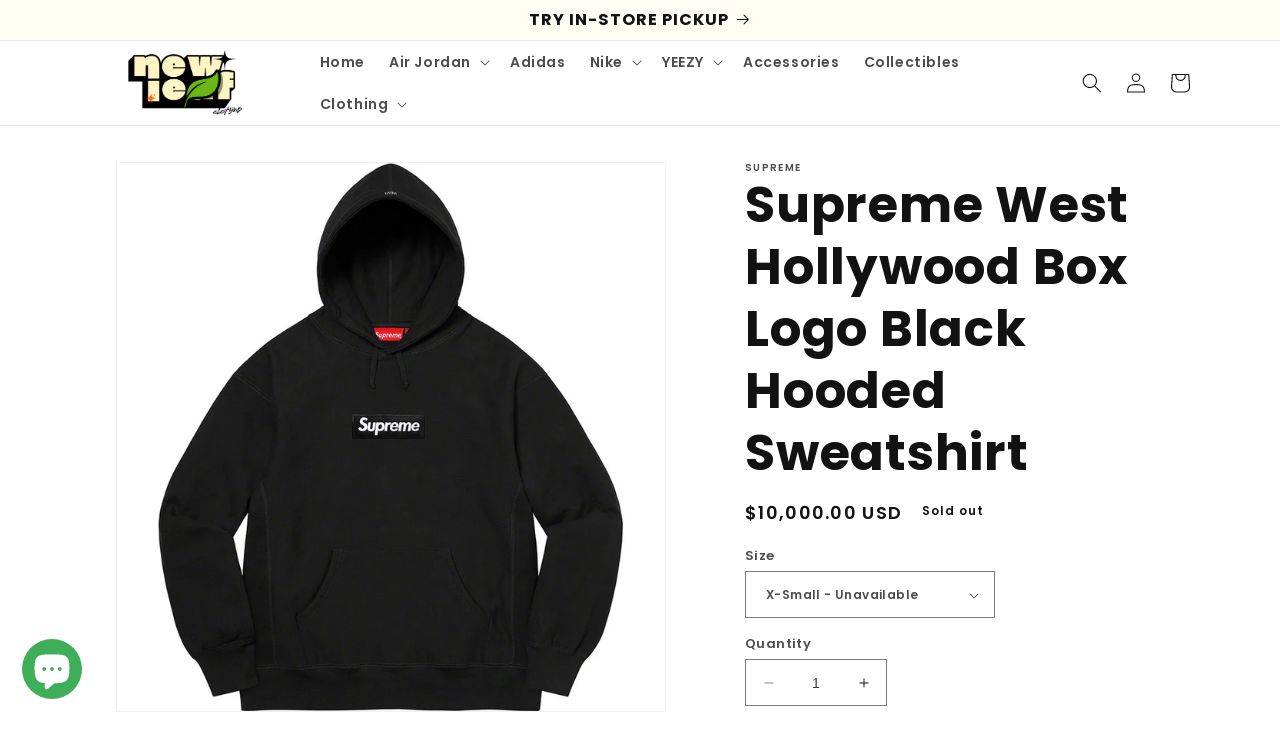

--- FILE ---
content_type: text/html; charset=utf-8
request_url: https://thenewleafclothing.com/products/supreme-west-hollywood-box-logo-black-hooded-sweatshirt
body_size: 28921
content:
<!doctype html>
<html class="no-js" lang="en">
  <head>
    <meta charset="utf-8">
    <meta http-equiv="X-UA-Compatible" content="IE=edge">
    <meta name="viewport" content="width=device-width,initial-scale=1">
    <meta name="theme-color" content="">
    <link rel="canonical" href="https://thenewleafclothing.com/products/supreme-west-hollywood-box-logo-black-hooded-sweatshirt">
    <link rel="preconnect" href="https://cdn.shopify.com" crossorigin><link rel="icon" type="image/png" href="//thenewleafclothing.com/cdn/shop/files/leaaddd.png?crop=center&height=32&v=1675899958&width=32"><link rel="preconnect" href="https://fonts.shopifycdn.com" crossorigin><title>
      Supreme West Hollywood Box Logo Black Hooded Sweatshirt
 &ndash; New Leaf</title>

    
      <meta name="description" content="This pink Supreme Burberry Box Logo Hoodie was released in March of 2022 as a part of Supreme and Burberry’s Spring/Summer 2022 Week 3 collaboration.This hoodie was made from a cotton crossgrain fleece material and features a Supreme Burberry Box Logo on its chest. This hoodie was made available in three different colo">
    

    

<meta property="og:site_name" content="New Leaf">
<meta property="og:url" content="https://thenewleafclothing.com/products/supreme-west-hollywood-box-logo-black-hooded-sweatshirt">
<meta property="og:title" content="Supreme West Hollywood Box Logo Black Hooded Sweatshirt">
<meta property="og:type" content="product">
<meta property="og:description" content="This pink Supreme Burberry Box Logo Hoodie was released in March of 2022 as a part of Supreme and Burberry’s Spring/Summer 2022 Week 3 collaboration.This hoodie was made from a cotton crossgrain fleece material and features a Supreme Burberry Box Logo on its chest. This hoodie was made available in three different colo"><meta property="og:image" content="http://thenewleafclothing.com/cdn/shop/products/20211209a57c229865274a049004f52a95f666de_sqr.jpg?v=1680290082">
  <meta property="og:image:secure_url" content="https://thenewleafclothing.com/cdn/shop/products/20211209a57c229865274a049004f52a95f666de_sqr.jpg?v=1680290082">
  <meta property="og:image:width" content="900">
  <meta property="og:image:height" content="900"><meta property="og:price:amount" content="450.00">
  <meta property="og:price:currency" content="USD"><meta name="twitter:card" content="summary_large_image">
<meta name="twitter:title" content="Supreme West Hollywood Box Logo Black Hooded Sweatshirt">
<meta name="twitter:description" content="This pink Supreme Burberry Box Logo Hoodie was released in March of 2022 as a part of Supreme and Burberry’s Spring/Summer 2022 Week 3 collaboration.This hoodie was made from a cotton crossgrain fleece material and features a Supreme Burberry Box Logo on its chest. This hoodie was made available in three different colo">


    <script src="//thenewleafclothing.com/cdn/shop/t/9/assets/constants.js?v=165488195745554878101677802457" defer="defer"></script>
    <script src="//thenewleafclothing.com/cdn/shop/t/9/assets/pubsub.js?v=2921868252632587581677802457" defer="defer"></script>
    <script src="//thenewleafclothing.com/cdn/shop/t/9/assets/global.js?v=85297797553816670871677802457" defer="defer"></script>
    <script>window.performance && window.performance.mark && window.performance.mark('shopify.content_for_header.start');</script><meta id="shopify-digital-wallet" name="shopify-digital-wallet" content="/71161905469/digital_wallets/dialog">
<meta name="shopify-checkout-api-token" content="d1c81bab6229a9e00af26663fbb691f3">
<meta id="in-context-paypal-metadata" data-shop-id="71161905469" data-venmo-supported="true" data-environment="production" data-locale="en_US" data-paypal-v4="true" data-currency="USD">
<link rel="alternate" type="application/json+oembed" href="https://thenewleafclothing.com/products/supreme-west-hollywood-box-logo-black-hooded-sweatshirt.oembed">
<script async="async" src="/checkouts/internal/preloads.js?locale=en-US"></script>
<script id="shopify-features" type="application/json">{"accessToken":"d1c81bab6229a9e00af26663fbb691f3","betas":["rich-media-storefront-analytics"],"domain":"thenewleafclothing.com","predictiveSearch":true,"shopId":71161905469,"locale":"en"}</script>
<script>var Shopify = Shopify || {};
Shopify.shop = "2af94e.myshopify.com";
Shopify.locale = "en";
Shopify.currency = {"active":"USD","rate":"1.0"};
Shopify.country = "US";
Shopify.theme = {"name":"NEW WEB","id":145250779453,"schema_name":"Dawn","schema_version":"8.0.0","theme_store_id":887,"role":"main"};
Shopify.theme.handle = "null";
Shopify.theme.style = {"id":null,"handle":null};
Shopify.cdnHost = "thenewleafclothing.com/cdn";
Shopify.routes = Shopify.routes || {};
Shopify.routes.root = "/";</script>
<script type="module">!function(o){(o.Shopify=o.Shopify||{}).modules=!0}(window);</script>
<script>!function(o){function n(){var o=[];function n(){o.push(Array.prototype.slice.apply(arguments))}return n.q=o,n}var t=o.Shopify=o.Shopify||{};t.loadFeatures=n(),t.autoloadFeatures=n()}(window);</script>
<script id="shop-js-analytics" type="application/json">{"pageType":"product"}</script>
<script defer="defer" async type="module" src="//thenewleafclothing.com/cdn/shopifycloud/shop-js/modules/v2/client.init-shop-cart-sync_BT-GjEfc.en.esm.js"></script>
<script defer="defer" async type="module" src="//thenewleafclothing.com/cdn/shopifycloud/shop-js/modules/v2/chunk.common_D58fp_Oc.esm.js"></script>
<script defer="defer" async type="module" src="//thenewleafclothing.com/cdn/shopifycloud/shop-js/modules/v2/chunk.modal_xMitdFEc.esm.js"></script>
<script type="module">
  await import("//thenewleafclothing.com/cdn/shopifycloud/shop-js/modules/v2/client.init-shop-cart-sync_BT-GjEfc.en.esm.js");
await import("//thenewleafclothing.com/cdn/shopifycloud/shop-js/modules/v2/chunk.common_D58fp_Oc.esm.js");
await import("//thenewleafclothing.com/cdn/shopifycloud/shop-js/modules/v2/chunk.modal_xMitdFEc.esm.js");

  window.Shopify.SignInWithShop?.initShopCartSync?.({"fedCMEnabled":true,"windoidEnabled":true});

</script>
<script id="__st">var __st={"a":71161905469,"offset":-28800,"reqid":"9072229a-6bd0-4992-bca1-d4c3b45d9255-1769042944","pageurl":"thenewleafclothing.com\/products\/supreme-west-hollywood-box-logo-black-hooded-sweatshirt","u":"b1dfbb9099a5","p":"product","rtyp":"product","rid":8211009405245};</script>
<script>window.ShopifyPaypalV4VisibilityTracking = true;</script>
<script id="captcha-bootstrap">!function(){'use strict';const t='contact',e='account',n='new_comment',o=[[t,t],['blogs',n],['comments',n],[t,'customer']],c=[[e,'customer_login'],[e,'guest_login'],[e,'recover_customer_password'],[e,'create_customer']],r=t=>t.map((([t,e])=>`form[action*='/${t}']:not([data-nocaptcha='true']) input[name='form_type'][value='${e}']`)).join(','),a=t=>()=>t?[...document.querySelectorAll(t)].map((t=>t.form)):[];function s(){const t=[...o],e=r(t);return a(e)}const i='password',u='form_key',d=['recaptcha-v3-token','g-recaptcha-response','h-captcha-response',i],f=()=>{try{return window.sessionStorage}catch{return}},m='__shopify_v',_=t=>t.elements[u];function p(t,e,n=!1){try{const o=window.sessionStorage,c=JSON.parse(o.getItem(e)),{data:r}=function(t){const{data:e,action:n}=t;return t[m]||n?{data:e,action:n}:{data:t,action:n}}(c);for(const[e,n]of Object.entries(r))t.elements[e]&&(t.elements[e].value=n);n&&o.removeItem(e)}catch(o){console.error('form repopulation failed',{error:o})}}const l='form_type',E='cptcha';function T(t){t.dataset[E]=!0}const w=window,h=w.document,L='Shopify',v='ce_forms',y='captcha';let A=!1;((t,e)=>{const n=(g='f06e6c50-85a8-45c8-87d0-21a2b65856fe',I='https://cdn.shopify.com/shopifycloud/storefront-forms-hcaptcha/ce_storefront_forms_captcha_hcaptcha.v1.5.2.iife.js',D={infoText:'Protected by hCaptcha',privacyText:'Privacy',termsText:'Terms'},(t,e,n)=>{const o=w[L][v],c=o.bindForm;if(c)return c(t,g,e,D).then(n);var r;o.q.push([[t,g,e,D],n]),r=I,A||(h.body.append(Object.assign(h.createElement('script'),{id:'captcha-provider',async:!0,src:r})),A=!0)});var g,I,D;w[L]=w[L]||{},w[L][v]=w[L][v]||{},w[L][v].q=[],w[L][y]=w[L][y]||{},w[L][y].protect=function(t,e){n(t,void 0,e),T(t)},Object.freeze(w[L][y]),function(t,e,n,w,h,L){const[v,y,A,g]=function(t,e,n){const i=e?o:[],u=t?c:[],d=[...i,...u],f=r(d),m=r(i),_=r(d.filter((([t,e])=>n.includes(e))));return[a(f),a(m),a(_),s()]}(w,h,L),I=t=>{const e=t.target;return e instanceof HTMLFormElement?e:e&&e.form},D=t=>v().includes(t);t.addEventListener('submit',(t=>{const e=I(t);if(!e)return;const n=D(e)&&!e.dataset.hcaptchaBound&&!e.dataset.recaptchaBound,o=_(e),c=g().includes(e)&&(!o||!o.value);(n||c)&&t.preventDefault(),c&&!n&&(function(t){try{if(!f())return;!function(t){const e=f();if(!e)return;const n=_(t);if(!n)return;const o=n.value;o&&e.removeItem(o)}(t);const e=Array.from(Array(32),(()=>Math.random().toString(36)[2])).join('');!function(t,e){_(t)||t.append(Object.assign(document.createElement('input'),{type:'hidden',name:u})),t.elements[u].value=e}(t,e),function(t,e){const n=f();if(!n)return;const o=[...t.querySelectorAll(`input[type='${i}']`)].map((({name:t})=>t)),c=[...d,...o],r={};for(const[a,s]of new FormData(t).entries())c.includes(a)||(r[a]=s);n.setItem(e,JSON.stringify({[m]:1,action:t.action,data:r}))}(t,e)}catch(e){console.error('failed to persist form',e)}}(e),e.submit())}));const S=(t,e)=>{t&&!t.dataset[E]&&(n(t,e.some((e=>e===t))),T(t))};for(const o of['focusin','change'])t.addEventListener(o,(t=>{const e=I(t);D(e)&&S(e,y())}));const B=e.get('form_key'),M=e.get(l),P=B&&M;t.addEventListener('DOMContentLoaded',(()=>{const t=y();if(P)for(const e of t)e.elements[l].value===M&&p(e,B);[...new Set([...A(),...v().filter((t=>'true'===t.dataset.shopifyCaptcha))])].forEach((e=>S(e,t)))}))}(h,new URLSearchParams(w.location.search),n,t,e,['guest_login'])})(!0,!0)}();</script>
<script integrity="sha256-4kQ18oKyAcykRKYeNunJcIwy7WH5gtpwJnB7kiuLZ1E=" data-source-attribution="shopify.loadfeatures" defer="defer" src="//thenewleafclothing.com/cdn/shopifycloud/storefront/assets/storefront/load_feature-a0a9edcb.js" crossorigin="anonymous"></script>
<script data-source-attribution="shopify.dynamic_checkout.dynamic.init">var Shopify=Shopify||{};Shopify.PaymentButton=Shopify.PaymentButton||{isStorefrontPortableWallets:!0,init:function(){window.Shopify.PaymentButton.init=function(){};var t=document.createElement("script");t.src="https://thenewleafclothing.com/cdn/shopifycloud/portable-wallets/latest/portable-wallets.en.js",t.type="module",document.head.appendChild(t)}};
</script>
<script data-source-attribution="shopify.dynamic_checkout.buyer_consent">
  function portableWalletsHideBuyerConsent(e){var t=document.getElementById("shopify-buyer-consent"),n=document.getElementById("shopify-subscription-policy-button");t&&n&&(t.classList.add("hidden"),t.setAttribute("aria-hidden","true"),n.removeEventListener("click",e))}function portableWalletsShowBuyerConsent(e){var t=document.getElementById("shopify-buyer-consent"),n=document.getElementById("shopify-subscription-policy-button");t&&n&&(t.classList.remove("hidden"),t.removeAttribute("aria-hidden"),n.addEventListener("click",e))}window.Shopify?.PaymentButton&&(window.Shopify.PaymentButton.hideBuyerConsent=portableWalletsHideBuyerConsent,window.Shopify.PaymentButton.showBuyerConsent=portableWalletsShowBuyerConsent);
</script>
<script>
  function portableWalletsCleanup(e){e&&e.src&&console.error("Failed to load portable wallets script "+e.src);var t=document.querySelectorAll("shopify-accelerated-checkout .shopify-payment-button__skeleton, shopify-accelerated-checkout-cart .wallet-cart-button__skeleton"),e=document.getElementById("shopify-buyer-consent");for(let e=0;e<t.length;e++)t[e].remove();e&&e.remove()}function portableWalletsNotLoadedAsModule(e){e instanceof ErrorEvent&&"string"==typeof e.message&&e.message.includes("import.meta")&&"string"==typeof e.filename&&e.filename.includes("portable-wallets")&&(window.removeEventListener("error",portableWalletsNotLoadedAsModule),window.Shopify.PaymentButton.failedToLoad=e,"loading"===document.readyState?document.addEventListener("DOMContentLoaded",window.Shopify.PaymentButton.init):window.Shopify.PaymentButton.init())}window.addEventListener("error",portableWalletsNotLoadedAsModule);
</script>

<script type="module" src="https://thenewleafclothing.com/cdn/shopifycloud/portable-wallets/latest/portable-wallets.en.js" onError="portableWalletsCleanup(this)" crossorigin="anonymous"></script>
<script nomodule>
  document.addEventListener("DOMContentLoaded", portableWalletsCleanup);
</script>

<link id="shopify-accelerated-checkout-styles" rel="stylesheet" media="screen" href="https://thenewleafclothing.com/cdn/shopifycloud/portable-wallets/latest/accelerated-checkout-backwards-compat.css" crossorigin="anonymous">
<style id="shopify-accelerated-checkout-cart">
        #shopify-buyer-consent {
  margin-top: 1em;
  display: inline-block;
  width: 100%;
}

#shopify-buyer-consent.hidden {
  display: none;
}

#shopify-subscription-policy-button {
  background: none;
  border: none;
  padding: 0;
  text-decoration: underline;
  font-size: inherit;
  cursor: pointer;
}

#shopify-subscription-policy-button::before {
  box-shadow: none;
}

      </style>
<script id="sections-script" data-sections="header,footer" defer="defer" src="//thenewleafclothing.com/cdn/shop/t/9/compiled_assets/scripts.js?v=568"></script>
<script>window.performance && window.performance.mark && window.performance.mark('shopify.content_for_header.end');</script>


    <style data-shopify>
      @font-face {
  font-family: Poppins;
  font-weight: 600;
  font-style: normal;
  font-display: swap;
  src: url("//thenewleafclothing.com/cdn/fonts/poppins/poppins_n6.aa29d4918bc243723d56b59572e18228ed0786f6.woff2") format("woff2"),
       url("//thenewleafclothing.com/cdn/fonts/poppins/poppins_n6.5f815d845fe073750885d5b7e619ee00e8111208.woff") format("woff");
}

      @font-face {
  font-family: Poppins;
  font-weight: 700;
  font-style: normal;
  font-display: swap;
  src: url("//thenewleafclothing.com/cdn/fonts/poppins/poppins_n7.56758dcf284489feb014a026f3727f2f20a54626.woff2") format("woff2"),
       url("//thenewleafclothing.com/cdn/fonts/poppins/poppins_n7.f34f55d9b3d3205d2cd6f64955ff4b36f0cfd8da.woff") format("woff");
}

      @font-face {
  font-family: Poppins;
  font-weight: 600;
  font-style: italic;
  font-display: swap;
  src: url("//thenewleafclothing.com/cdn/fonts/poppins/poppins_i6.bb8044d6203f492888d626dafda3c2999253e8e9.woff2") format("woff2"),
       url("//thenewleafclothing.com/cdn/fonts/poppins/poppins_i6.e233dec1a61b1e7dead9f920159eda42280a02c3.woff") format("woff");
}

      @font-face {
  font-family: Poppins;
  font-weight: 700;
  font-style: italic;
  font-display: swap;
  src: url("//thenewleafclothing.com/cdn/fonts/poppins/poppins_i7.42fd71da11e9d101e1e6c7932199f925f9eea42d.woff2") format("woff2"),
       url("//thenewleafclothing.com/cdn/fonts/poppins/poppins_i7.ec8499dbd7616004e21155106d13837fff4cf556.woff") format("woff");
}

      @font-face {
  font-family: Poppins;
  font-weight: 700;
  font-style: normal;
  font-display: swap;
  src: url("//thenewleafclothing.com/cdn/fonts/poppins/poppins_n7.56758dcf284489feb014a026f3727f2f20a54626.woff2") format("woff2"),
       url("//thenewleafclothing.com/cdn/fonts/poppins/poppins_n7.f34f55d9b3d3205d2cd6f64955ff4b36f0cfd8da.woff") format("woff");
}


      :root {
        --font-body-family: Poppins, sans-serif;
        --font-body-style: normal;
        --font-body-weight: 600;
        --font-body-weight-bold: 900;

        --font-heading-family: Poppins, sans-serif;
        --font-heading-style: normal;
        --font-heading-weight: 700;

        --font-body-scale: 1.0;
        --font-heading-scale: 1.25;

        --color-base-text: 18, 18, 18;
        --color-shadow: 18, 18, 18;
        --color-base-background-1: 255, 255, 255;
        --color-base-background-2: 255, 253, 244;
        --color-base-solid-button-labels: 0, 0, 0;
        --color-base-outline-button-labels: 18, 18, 18;
        --color-base-accent-1: 242, 236, 255;
        --color-base-accent-2: 242, 236, 255;
        --payment-terms-background-color: #ffffff;

        --gradient-base-background-1: #ffffff;
        --gradient-base-background-2: #fffdf4;
        --gradient-base-accent-1: #f2ecff;
        --gradient-base-accent-2: linear-gradient(46deg, rgba(52, 133, 236, 1) 13%, rgba(170, 248, 219, 1) 86%);

        --media-padding: px;
        --media-border-opacity: 0.05;
        --media-border-width: 1px;
        --media-radius: 0px;
        --media-shadow-opacity: 0.0;
        --media-shadow-horizontal-offset: 0px;
        --media-shadow-vertical-offset: 4px;
        --media-shadow-blur-radius: 5px;
        --media-shadow-visible: 0;

        --page-width: 120rem;
        --page-width-margin: 0rem;

        --product-card-image-padding: 0.0rem;
        --product-card-corner-radius: 0.0rem;
        --product-card-text-alignment: left;
        --product-card-border-width: 0.0rem;
        --product-card-border-opacity: 0.1;
        --product-card-shadow-opacity: 0.0;
        --product-card-shadow-visible: 0;
        --product-card-shadow-horizontal-offset: 0.0rem;
        --product-card-shadow-vertical-offset: 0.4rem;
        --product-card-shadow-blur-radius: 0.5rem;

        --collection-card-image-padding: 0.0rem;
        --collection-card-corner-radius: 0.0rem;
        --collection-card-text-alignment: left;
        --collection-card-border-width: 0.0rem;
        --collection-card-border-opacity: 0.1;
        --collection-card-shadow-opacity: 0.0;
        --collection-card-shadow-visible: 0;
        --collection-card-shadow-horizontal-offset: 0.0rem;
        --collection-card-shadow-vertical-offset: 0.4rem;
        --collection-card-shadow-blur-radius: 0.5rem;

        --blog-card-image-padding: 0.0rem;
        --blog-card-corner-radius: 0.0rem;
        --blog-card-text-alignment: left;
        --blog-card-border-width: 0.0rem;
        --blog-card-border-opacity: 0.1;
        --blog-card-shadow-opacity: 0.0;
        --blog-card-shadow-visible: 0;
        --blog-card-shadow-horizontal-offset: 0.0rem;
        --blog-card-shadow-vertical-offset: 0.4rem;
        --blog-card-shadow-blur-radius: 0.5rem;

        --badge-corner-radius: 4.0rem;

        --popup-border-width: 1px;
        --popup-border-opacity: 0.1;
        --popup-corner-radius: 0px;
        --popup-shadow-opacity: 0.0;
        --popup-shadow-horizontal-offset: 0px;
        --popup-shadow-vertical-offset: 4px;
        --popup-shadow-blur-radius: 5px;

        --drawer-border-width: 1px;
        --drawer-border-opacity: 0.1;
        --drawer-shadow-opacity: 0.0;
        --drawer-shadow-horizontal-offset: 0px;
        --drawer-shadow-vertical-offset: 4px;
        --drawer-shadow-blur-radius: 5px;

        --spacing-sections-desktop: 12px;
        --spacing-sections-mobile: 12px;

        --grid-desktop-vertical-spacing: 8px;
        --grid-desktop-horizontal-spacing: 8px;
        --grid-mobile-vertical-spacing: 4px;
        --grid-mobile-horizontal-spacing: 4px;

        --text-boxes-border-opacity: 0.1;
        --text-boxes-border-width: 0px;
        --text-boxes-radius: 0px;
        --text-boxes-shadow-opacity: 0.0;
        --text-boxes-shadow-visible: 0;
        --text-boxes-shadow-horizontal-offset: 0px;
        --text-boxes-shadow-vertical-offset: 4px;
        --text-boxes-shadow-blur-radius: 5px;

        --buttons-radius: 30px;
        --buttons-radius-outset: 35px;
        --buttons-border-width: 5px;
        --buttons-border-opacity: 0.1;
        --buttons-shadow-opacity: 0.0;
        --buttons-shadow-visible: 0;
        --buttons-shadow-horizontal-offset: 0px;
        --buttons-shadow-vertical-offset: 0px;
        --buttons-shadow-blur-radius: 0px;
        --buttons-border-offset: 0.3px;

        --inputs-radius: 0px;
        --inputs-border-width: 1px;
        --inputs-border-opacity: 0.55;
        --inputs-shadow-opacity: 0.0;
        --inputs-shadow-horizontal-offset: 0px;
        --inputs-margin-offset: 0px;
        --inputs-shadow-vertical-offset: 4px;
        --inputs-shadow-blur-radius: 5px;
        --inputs-radius-outset: 0px;

        --variant-pills-radius: 40px;
        --variant-pills-border-width: 1px;
        --variant-pills-border-opacity: 0.55;
        --variant-pills-shadow-opacity: 0.35;
        --variant-pills-shadow-horizontal-offset: 0px;
        --variant-pills-shadow-vertical-offset: 4px;
        --variant-pills-shadow-blur-radius: 5px;
      }

      *,
      *::before,
      *::after {
        box-sizing: inherit;
      }

      html {
        box-sizing: border-box;
        font-size: calc(var(--font-body-scale) * 62.5%);
        height: 100%;
      }

      body {
        display: grid;
        grid-template-rows: auto auto 1fr auto;
        grid-template-columns: 100%;
        min-height: 100%;
        margin: 0;
        font-size: 1.5rem;
        letter-spacing: 0.06rem;
        line-height: calc(1 + 0.8 / var(--font-body-scale));
        font-family: var(--font-body-family);
        font-style: var(--font-body-style);
        font-weight: var(--font-body-weight);
      }

      @media screen and (min-width: 750px) {
        body {
          font-size: 1.6rem;
        }
      }
    </style>

    <link href="//thenewleafclothing.com/cdn/shop/t/9/assets/base.css?v=831047894957930821677802457" rel="stylesheet" type="text/css" media="all" />
<link rel="preload" as="font" href="//thenewleafclothing.com/cdn/fonts/poppins/poppins_n6.aa29d4918bc243723d56b59572e18228ed0786f6.woff2" type="font/woff2" crossorigin><link rel="preload" as="font" href="//thenewleafclothing.com/cdn/fonts/poppins/poppins_n7.56758dcf284489feb014a026f3727f2f20a54626.woff2" type="font/woff2" crossorigin><link rel="stylesheet" href="//thenewleafclothing.com/cdn/shop/t/9/assets/component-predictive-search.css?v=85913294783299393391677802457" media="print" onload="this.media='all'"><script>document.documentElement.className = document.documentElement.className.replace('no-js', 'js');
    if (Shopify.designMode) {
      document.documentElement.classList.add('shopify-design-mode');
    }
    </script>
  <!-- BEGIN app block: shopify://apps/tinyseo/blocks/product-json-ld-embed/0605268f-f7c4-4e95-b560-e43df7d59ae4 -->
<!-- END app block --><!-- BEGIN app block: shopify://apps/debutify-product-reviews-qa/blocks/debutify_review_core/df08bded-40dd-47c1-88ee-4648245a6441 --><script src="https://cdn.shopify.com/extensions/584bf5b8-0eaf-49ac-907a-f40d09a38809/debutify-product-reviews-qa-55/assets/star-rating.js" defer="defer"></script>
<script src="https://cdn.shopify.com/extensions/584bf5b8-0eaf-49ac-907a-f40d09a38809/debutify-product-reviews-qa-55/assets/product-review.js" defer="defer"></script>
<script src="https://cdn.shopify.com/extensions/584bf5b8-0eaf-49ac-907a-f40d09a38809/debutify-product-reviews-qa-55/assets/store-review.js" defer="defer"></script>

<link href="//cdn.shopify.com/extensions/584bf5b8-0eaf-49ac-907a-f40d09a38809/debutify-product-reviews-qa-55/assets/product-review.css" rel="stylesheet" type="text/css" media="all" />
<link href="//cdn.shopify.com/extensions/584bf5b8-0eaf-49ac-907a-f40d09a38809/debutify-product-reviews-qa-55/assets/star-rating.css" rel="stylesheet" type="text/css" media="all" />


<!-- END app block --><script src="https://cdn.shopify.com/extensions/e8878072-2f6b-4e89-8082-94b04320908d/inbox-1254/assets/inbox-chat-loader.js" type="text/javascript" defer="defer"></script>
<link href="https://monorail-edge.shopifysvc.com" rel="dns-prefetch">
<script>(function(){if ("sendBeacon" in navigator && "performance" in window) {try {var session_token_from_headers = performance.getEntriesByType('navigation')[0].serverTiming.find(x => x.name == '_s').description;} catch {var session_token_from_headers = undefined;}var session_cookie_matches = document.cookie.match(/_shopify_s=([^;]*)/);var session_token_from_cookie = session_cookie_matches && session_cookie_matches.length === 2 ? session_cookie_matches[1] : "";var session_token = session_token_from_headers || session_token_from_cookie || "";function handle_abandonment_event(e) {var entries = performance.getEntries().filter(function(entry) {return /monorail-edge.shopifysvc.com/.test(entry.name);});if (!window.abandonment_tracked && entries.length === 0) {window.abandonment_tracked = true;var currentMs = Date.now();var navigation_start = performance.timing.navigationStart;var payload = {shop_id: 71161905469,url: window.location.href,navigation_start,duration: currentMs - navigation_start,session_token,page_type: "product"};window.navigator.sendBeacon("https://monorail-edge.shopifysvc.com/v1/produce", JSON.stringify({schema_id: "online_store_buyer_site_abandonment/1.1",payload: payload,metadata: {event_created_at_ms: currentMs,event_sent_at_ms: currentMs}}));}}window.addEventListener('pagehide', handle_abandonment_event);}}());</script>
<script id="web-pixels-manager-setup">(function e(e,d,r,n,o){if(void 0===o&&(o={}),!Boolean(null===(a=null===(i=window.Shopify)||void 0===i?void 0:i.analytics)||void 0===a?void 0:a.replayQueue)){var i,a;window.Shopify=window.Shopify||{};var t=window.Shopify;t.analytics=t.analytics||{};var s=t.analytics;s.replayQueue=[],s.publish=function(e,d,r){return s.replayQueue.push([e,d,r]),!0};try{self.performance.mark("wpm:start")}catch(e){}var l=function(){var e={modern:/Edge?\/(1{2}[4-9]|1[2-9]\d|[2-9]\d{2}|\d{4,})\.\d+(\.\d+|)|Firefox\/(1{2}[4-9]|1[2-9]\d|[2-9]\d{2}|\d{4,})\.\d+(\.\d+|)|Chrom(ium|e)\/(9{2}|\d{3,})\.\d+(\.\d+|)|(Maci|X1{2}).+ Version\/(15\.\d+|(1[6-9]|[2-9]\d|\d{3,})\.\d+)([,.]\d+|)( \(\w+\)|)( Mobile\/\w+|) Safari\/|Chrome.+OPR\/(9{2}|\d{3,})\.\d+\.\d+|(CPU[ +]OS|iPhone[ +]OS|CPU[ +]iPhone|CPU IPhone OS|CPU iPad OS)[ +]+(15[._]\d+|(1[6-9]|[2-9]\d|\d{3,})[._]\d+)([._]\d+|)|Android:?[ /-](13[3-9]|1[4-9]\d|[2-9]\d{2}|\d{4,})(\.\d+|)(\.\d+|)|Android.+Firefox\/(13[5-9]|1[4-9]\d|[2-9]\d{2}|\d{4,})\.\d+(\.\d+|)|Android.+Chrom(ium|e)\/(13[3-9]|1[4-9]\d|[2-9]\d{2}|\d{4,})\.\d+(\.\d+|)|SamsungBrowser\/([2-9]\d|\d{3,})\.\d+/,legacy:/Edge?\/(1[6-9]|[2-9]\d|\d{3,})\.\d+(\.\d+|)|Firefox\/(5[4-9]|[6-9]\d|\d{3,})\.\d+(\.\d+|)|Chrom(ium|e)\/(5[1-9]|[6-9]\d|\d{3,})\.\d+(\.\d+|)([\d.]+$|.*Safari\/(?![\d.]+ Edge\/[\d.]+$))|(Maci|X1{2}).+ Version\/(10\.\d+|(1[1-9]|[2-9]\d|\d{3,})\.\d+)([,.]\d+|)( \(\w+\)|)( Mobile\/\w+|) Safari\/|Chrome.+OPR\/(3[89]|[4-9]\d|\d{3,})\.\d+\.\d+|(CPU[ +]OS|iPhone[ +]OS|CPU[ +]iPhone|CPU IPhone OS|CPU iPad OS)[ +]+(10[._]\d+|(1[1-9]|[2-9]\d|\d{3,})[._]\d+)([._]\d+|)|Android:?[ /-](13[3-9]|1[4-9]\d|[2-9]\d{2}|\d{4,})(\.\d+|)(\.\d+|)|Mobile Safari.+OPR\/([89]\d|\d{3,})\.\d+\.\d+|Android.+Firefox\/(13[5-9]|1[4-9]\d|[2-9]\d{2}|\d{4,})\.\d+(\.\d+|)|Android.+Chrom(ium|e)\/(13[3-9]|1[4-9]\d|[2-9]\d{2}|\d{4,})\.\d+(\.\d+|)|Android.+(UC? ?Browser|UCWEB|U3)[ /]?(15\.([5-9]|\d{2,})|(1[6-9]|[2-9]\d|\d{3,})\.\d+)\.\d+|SamsungBrowser\/(5\.\d+|([6-9]|\d{2,})\.\d+)|Android.+MQ{2}Browser\/(14(\.(9|\d{2,})|)|(1[5-9]|[2-9]\d|\d{3,})(\.\d+|))(\.\d+|)|K[Aa][Ii]OS\/(3\.\d+|([4-9]|\d{2,})\.\d+)(\.\d+|)/},d=e.modern,r=e.legacy,n=navigator.userAgent;return n.match(d)?"modern":n.match(r)?"legacy":"unknown"}(),u="modern"===l?"modern":"legacy",c=(null!=n?n:{modern:"",legacy:""})[u],f=function(e){return[e.baseUrl,"/wpm","/b",e.hashVersion,"modern"===e.buildTarget?"m":"l",".js"].join("")}({baseUrl:d,hashVersion:r,buildTarget:u}),m=function(e){var d=e.version,r=e.bundleTarget,n=e.surface,o=e.pageUrl,i=e.monorailEndpoint;return{emit:function(e){var a=e.status,t=e.errorMsg,s=(new Date).getTime(),l=JSON.stringify({metadata:{event_sent_at_ms:s},events:[{schema_id:"web_pixels_manager_load/3.1",payload:{version:d,bundle_target:r,page_url:o,status:a,surface:n,error_msg:t},metadata:{event_created_at_ms:s}}]});if(!i)return console&&console.warn&&console.warn("[Web Pixels Manager] No Monorail endpoint provided, skipping logging."),!1;try{return self.navigator.sendBeacon.bind(self.navigator)(i,l)}catch(e){}var u=new XMLHttpRequest;try{return u.open("POST",i,!0),u.setRequestHeader("Content-Type","text/plain"),u.send(l),!0}catch(e){return console&&console.warn&&console.warn("[Web Pixels Manager] Got an unhandled error while logging to Monorail."),!1}}}}({version:r,bundleTarget:l,surface:e.surface,pageUrl:self.location.href,monorailEndpoint:e.monorailEndpoint});try{o.browserTarget=l,function(e){var d=e.src,r=e.async,n=void 0===r||r,o=e.onload,i=e.onerror,a=e.sri,t=e.scriptDataAttributes,s=void 0===t?{}:t,l=document.createElement("script"),u=document.querySelector("head"),c=document.querySelector("body");if(l.async=n,l.src=d,a&&(l.integrity=a,l.crossOrigin="anonymous"),s)for(var f in s)if(Object.prototype.hasOwnProperty.call(s,f))try{l.dataset[f]=s[f]}catch(e){}if(o&&l.addEventListener("load",o),i&&l.addEventListener("error",i),u)u.appendChild(l);else{if(!c)throw new Error("Did not find a head or body element to append the script");c.appendChild(l)}}({src:f,async:!0,onload:function(){if(!function(){var e,d;return Boolean(null===(d=null===(e=window.Shopify)||void 0===e?void 0:e.analytics)||void 0===d?void 0:d.initialized)}()){var d=window.webPixelsManager.init(e)||void 0;if(d){var r=window.Shopify.analytics;r.replayQueue.forEach((function(e){var r=e[0],n=e[1],o=e[2];d.publishCustomEvent(r,n,o)})),r.replayQueue=[],r.publish=d.publishCustomEvent,r.visitor=d.visitor,r.initialized=!0}}},onerror:function(){return m.emit({status:"failed",errorMsg:"".concat(f," has failed to load")})},sri:function(e){var d=/^sha384-[A-Za-z0-9+/=]+$/;return"string"==typeof e&&d.test(e)}(c)?c:"",scriptDataAttributes:o}),m.emit({status:"loading"})}catch(e){m.emit({status:"failed",errorMsg:(null==e?void 0:e.message)||"Unknown error"})}}})({shopId: 71161905469,storefrontBaseUrl: "https://thenewleafclothing.com",extensionsBaseUrl: "https://extensions.shopifycdn.com/cdn/shopifycloud/web-pixels-manager",monorailEndpoint: "https://monorail-edge.shopifysvc.com/unstable/produce_batch",surface: "storefront-renderer",enabledBetaFlags: ["2dca8a86"],webPixelsConfigList: [{"id":"665452861","configuration":"{\"pixelCode\":\"CHNR65BC77UE3U8M7CDG\"}","eventPayloadVersion":"v1","runtimeContext":"STRICT","scriptVersion":"22e92c2ad45662f435e4801458fb78cc","type":"APP","apiClientId":4383523,"privacyPurposes":["ANALYTICS","MARKETING","SALE_OF_DATA"],"dataSharingAdjustments":{"protectedCustomerApprovalScopes":["read_customer_address","read_customer_email","read_customer_name","read_customer_personal_data","read_customer_phone"]}},{"id":"shopify-app-pixel","configuration":"{}","eventPayloadVersion":"v1","runtimeContext":"STRICT","scriptVersion":"0450","apiClientId":"shopify-pixel","type":"APP","privacyPurposes":["ANALYTICS","MARKETING"]},{"id":"shopify-custom-pixel","eventPayloadVersion":"v1","runtimeContext":"LAX","scriptVersion":"0450","apiClientId":"shopify-pixel","type":"CUSTOM","privacyPurposes":["ANALYTICS","MARKETING"]}],isMerchantRequest: false,initData: {"shop":{"name":"New Leaf","paymentSettings":{"currencyCode":"USD"},"myshopifyDomain":"2af94e.myshopify.com","countryCode":"US","storefrontUrl":"https:\/\/thenewleafclothing.com"},"customer":null,"cart":null,"checkout":null,"productVariants":[{"price":{"amount":10000.0,"currencyCode":"USD"},"product":{"title":"Supreme West Hollywood Box Logo Black Hooded Sweatshirt","vendor":"Supreme","id":"8211009405245","untranslatedTitle":"Supreme West Hollywood Box Logo Black Hooded Sweatshirt","url":"\/products\/supreme-west-hollywood-box-logo-black-hooded-sweatshirt","type":"Hooded Sweatshirt"},"id":"44933329846589","image":{"src":"\/\/thenewleafclothing.com\/cdn\/shop\/products\/20211209a57c229865274a049004f52a95f666de_sqr.jpg?v=1680290082"},"sku":null,"title":"X-Small","untranslatedTitle":"X-Small"},{"price":{"amount":500.0,"currencyCode":"USD"},"product":{"title":"Supreme West Hollywood Box Logo Black Hooded Sweatshirt","vendor":"Supreme","id":"8211009405245","untranslatedTitle":"Supreme West Hollywood Box Logo Black Hooded Sweatshirt","url":"\/products\/supreme-west-hollywood-box-logo-black-hooded-sweatshirt","type":"Hooded Sweatshirt"},"id":"44933329879357","image":{"src":"\/\/thenewleafclothing.com\/cdn\/shop\/products\/20211209a57c229865274a049004f52a95f666de_sqr.jpg?v=1680290082"},"sku":"","title":"Small","untranslatedTitle":"Small"},{"price":{"amount":450.0,"currencyCode":"USD"},"product":{"title":"Supreme West Hollywood Box Logo Black Hooded Sweatshirt","vendor":"Supreme","id":"8211009405245","untranslatedTitle":"Supreme West Hollywood Box Logo Black Hooded Sweatshirt","url":"\/products\/supreme-west-hollywood-box-logo-black-hooded-sweatshirt","type":"Hooded Sweatshirt"},"id":"44933329912125","image":{"src":"\/\/thenewleafclothing.com\/cdn\/shop\/products\/20211209a57c229865274a049004f52a95f666de_sqr.jpg?v=1680290082"},"sku":null,"title":"Medium","untranslatedTitle":"Medium"},{"price":{"amount":450.0,"currencyCode":"USD"},"product":{"title":"Supreme West Hollywood Box Logo Black Hooded Sweatshirt","vendor":"Supreme","id":"8211009405245","untranslatedTitle":"Supreme West Hollywood Box Logo Black Hooded Sweatshirt","url":"\/products\/supreme-west-hollywood-box-logo-black-hooded-sweatshirt","type":"Hooded Sweatshirt"},"id":"44933329944893","image":{"src":"\/\/thenewleafclothing.com\/cdn\/shop\/products\/20211209a57c229865274a049004f52a95f666de_sqr.jpg?v=1680290082"},"sku":null,"title":"Large","untranslatedTitle":"Large"},{"price":{"amount":500.0,"currencyCode":"USD"},"product":{"title":"Supreme West Hollywood Box Logo Black Hooded Sweatshirt","vendor":"Supreme","id":"8211009405245","untranslatedTitle":"Supreme West Hollywood Box Logo Black Hooded Sweatshirt","url":"\/products\/supreme-west-hollywood-box-logo-black-hooded-sweatshirt","type":"Hooded Sweatshirt"},"id":"44933329977661","image":{"src":"\/\/thenewleafclothing.com\/cdn\/shop\/products\/20211209a57c229865274a049004f52a95f666de_sqr.jpg?v=1680290082"},"sku":null,"title":"X-Large","untranslatedTitle":"X-Large"},{"price":{"amount":10000.0,"currencyCode":"USD"},"product":{"title":"Supreme West Hollywood Box Logo Black Hooded Sweatshirt","vendor":"Supreme","id":"8211009405245","untranslatedTitle":"Supreme West Hollywood Box Logo Black Hooded Sweatshirt","url":"\/products\/supreme-west-hollywood-box-logo-black-hooded-sweatshirt","type":"Hooded Sweatshirt"},"id":"44933330010429","image":{"src":"\/\/thenewleafclothing.com\/cdn\/shop\/products\/20211209a57c229865274a049004f52a95f666de_sqr.jpg?v=1680290082"},"sku":null,"title":"2X-Large","untranslatedTitle":"2X-Large"}],"purchasingCompany":null},},"https://thenewleafclothing.com/cdn","fcfee988w5aeb613cpc8e4bc33m6693e112",{"modern":"","legacy":""},{"shopId":"71161905469","storefrontBaseUrl":"https:\/\/thenewleafclothing.com","extensionBaseUrl":"https:\/\/extensions.shopifycdn.com\/cdn\/shopifycloud\/web-pixels-manager","surface":"storefront-renderer","enabledBetaFlags":"[\"2dca8a86\"]","isMerchantRequest":"false","hashVersion":"fcfee988w5aeb613cpc8e4bc33m6693e112","publish":"custom","events":"[[\"page_viewed\",{}],[\"product_viewed\",{\"productVariant\":{\"price\":{\"amount\":10000.0,\"currencyCode\":\"USD\"},\"product\":{\"title\":\"Supreme West Hollywood Box Logo Black Hooded Sweatshirt\",\"vendor\":\"Supreme\",\"id\":\"8211009405245\",\"untranslatedTitle\":\"Supreme West Hollywood Box Logo Black Hooded Sweatshirt\",\"url\":\"\/products\/supreme-west-hollywood-box-logo-black-hooded-sweatshirt\",\"type\":\"Hooded Sweatshirt\"},\"id\":\"44933329846589\",\"image\":{\"src\":\"\/\/thenewleafclothing.com\/cdn\/shop\/products\/20211209a57c229865274a049004f52a95f666de_sqr.jpg?v=1680290082\"},\"sku\":null,\"title\":\"X-Small\",\"untranslatedTitle\":\"X-Small\"}}]]"});</script><script>
  window.ShopifyAnalytics = window.ShopifyAnalytics || {};
  window.ShopifyAnalytics.meta = window.ShopifyAnalytics.meta || {};
  window.ShopifyAnalytics.meta.currency = 'USD';
  var meta = {"product":{"id":8211009405245,"gid":"gid:\/\/shopify\/Product\/8211009405245","vendor":"Supreme","type":"Hooded Sweatshirt","handle":"supreme-west-hollywood-box-logo-black-hooded-sweatshirt","variants":[{"id":44933329846589,"price":1000000,"name":"Supreme West Hollywood Box Logo Black Hooded Sweatshirt - X-Small","public_title":"X-Small","sku":null},{"id":44933329879357,"price":50000,"name":"Supreme West Hollywood Box Logo Black Hooded Sweatshirt - Small","public_title":"Small","sku":""},{"id":44933329912125,"price":45000,"name":"Supreme West Hollywood Box Logo Black Hooded Sweatshirt - Medium","public_title":"Medium","sku":null},{"id":44933329944893,"price":45000,"name":"Supreme West Hollywood Box Logo Black Hooded Sweatshirt - Large","public_title":"Large","sku":null},{"id":44933329977661,"price":50000,"name":"Supreme West Hollywood Box Logo Black Hooded Sweatshirt - X-Large","public_title":"X-Large","sku":null},{"id":44933330010429,"price":1000000,"name":"Supreme West Hollywood Box Logo Black Hooded Sweatshirt - 2X-Large","public_title":"2X-Large","sku":null}],"remote":false},"page":{"pageType":"product","resourceType":"product","resourceId":8211009405245,"requestId":"9072229a-6bd0-4992-bca1-d4c3b45d9255-1769042944"}};
  for (var attr in meta) {
    window.ShopifyAnalytics.meta[attr] = meta[attr];
  }
</script>
<script class="analytics">
  (function () {
    var customDocumentWrite = function(content) {
      var jquery = null;

      if (window.jQuery) {
        jquery = window.jQuery;
      } else if (window.Checkout && window.Checkout.$) {
        jquery = window.Checkout.$;
      }

      if (jquery) {
        jquery('body').append(content);
      }
    };

    var hasLoggedConversion = function(token) {
      if (token) {
        return document.cookie.indexOf('loggedConversion=' + token) !== -1;
      }
      return false;
    }

    var setCookieIfConversion = function(token) {
      if (token) {
        var twoMonthsFromNow = new Date(Date.now());
        twoMonthsFromNow.setMonth(twoMonthsFromNow.getMonth() + 2);

        document.cookie = 'loggedConversion=' + token + '; expires=' + twoMonthsFromNow;
      }
    }

    var trekkie = window.ShopifyAnalytics.lib = window.trekkie = window.trekkie || [];
    if (trekkie.integrations) {
      return;
    }
    trekkie.methods = [
      'identify',
      'page',
      'ready',
      'track',
      'trackForm',
      'trackLink'
    ];
    trekkie.factory = function(method) {
      return function() {
        var args = Array.prototype.slice.call(arguments);
        args.unshift(method);
        trekkie.push(args);
        return trekkie;
      };
    };
    for (var i = 0; i < trekkie.methods.length; i++) {
      var key = trekkie.methods[i];
      trekkie[key] = trekkie.factory(key);
    }
    trekkie.load = function(config) {
      trekkie.config = config || {};
      trekkie.config.initialDocumentCookie = document.cookie;
      var first = document.getElementsByTagName('script')[0];
      var script = document.createElement('script');
      script.type = 'text/javascript';
      script.onerror = function(e) {
        var scriptFallback = document.createElement('script');
        scriptFallback.type = 'text/javascript';
        scriptFallback.onerror = function(error) {
                var Monorail = {
      produce: function produce(monorailDomain, schemaId, payload) {
        var currentMs = new Date().getTime();
        var event = {
          schema_id: schemaId,
          payload: payload,
          metadata: {
            event_created_at_ms: currentMs,
            event_sent_at_ms: currentMs
          }
        };
        return Monorail.sendRequest("https://" + monorailDomain + "/v1/produce", JSON.stringify(event));
      },
      sendRequest: function sendRequest(endpointUrl, payload) {
        // Try the sendBeacon API
        if (window && window.navigator && typeof window.navigator.sendBeacon === 'function' && typeof window.Blob === 'function' && !Monorail.isIos12()) {
          var blobData = new window.Blob([payload], {
            type: 'text/plain'
          });

          if (window.navigator.sendBeacon(endpointUrl, blobData)) {
            return true;
          } // sendBeacon was not successful

        } // XHR beacon

        var xhr = new XMLHttpRequest();

        try {
          xhr.open('POST', endpointUrl);
          xhr.setRequestHeader('Content-Type', 'text/plain');
          xhr.send(payload);
        } catch (e) {
          console.log(e);
        }

        return false;
      },
      isIos12: function isIos12() {
        return window.navigator.userAgent.lastIndexOf('iPhone; CPU iPhone OS 12_') !== -1 || window.navigator.userAgent.lastIndexOf('iPad; CPU OS 12_') !== -1;
      }
    };
    Monorail.produce('monorail-edge.shopifysvc.com',
      'trekkie_storefront_load_errors/1.1',
      {shop_id: 71161905469,
      theme_id: 145250779453,
      app_name: "storefront",
      context_url: window.location.href,
      source_url: "//thenewleafclothing.com/cdn/s/trekkie.storefront.9615f8e10e499e09ff0451d383e936edfcfbbf47.min.js"});

        };
        scriptFallback.async = true;
        scriptFallback.src = '//thenewleafclothing.com/cdn/s/trekkie.storefront.9615f8e10e499e09ff0451d383e936edfcfbbf47.min.js';
        first.parentNode.insertBefore(scriptFallback, first);
      };
      script.async = true;
      script.src = '//thenewleafclothing.com/cdn/s/trekkie.storefront.9615f8e10e499e09ff0451d383e936edfcfbbf47.min.js';
      first.parentNode.insertBefore(script, first);
    };
    trekkie.load(
      {"Trekkie":{"appName":"storefront","development":false,"defaultAttributes":{"shopId":71161905469,"isMerchantRequest":null,"themeId":145250779453,"themeCityHash":"5363343343794611317","contentLanguage":"en","currency":"USD","eventMetadataId":"8048656a-8db3-42bc-8902-529af2f1aef8"},"isServerSideCookieWritingEnabled":true,"monorailRegion":"shop_domain","enabledBetaFlags":["65f19447"]},"Session Attribution":{},"S2S":{"facebookCapiEnabled":false,"source":"trekkie-storefront-renderer","apiClientId":580111}}
    );

    var loaded = false;
    trekkie.ready(function() {
      if (loaded) return;
      loaded = true;

      window.ShopifyAnalytics.lib = window.trekkie;

      var originalDocumentWrite = document.write;
      document.write = customDocumentWrite;
      try { window.ShopifyAnalytics.merchantGoogleAnalytics.call(this); } catch(error) {};
      document.write = originalDocumentWrite;

      window.ShopifyAnalytics.lib.page(null,{"pageType":"product","resourceType":"product","resourceId":8211009405245,"requestId":"9072229a-6bd0-4992-bca1-d4c3b45d9255-1769042944","shopifyEmitted":true});

      var match = window.location.pathname.match(/checkouts\/(.+)\/(thank_you|post_purchase)/)
      var token = match? match[1]: undefined;
      if (!hasLoggedConversion(token)) {
        setCookieIfConversion(token);
        window.ShopifyAnalytics.lib.track("Viewed Product",{"currency":"USD","variantId":44933329846589,"productId":8211009405245,"productGid":"gid:\/\/shopify\/Product\/8211009405245","name":"Supreme West Hollywood Box Logo Black Hooded Sweatshirt - X-Small","price":"10000.00","sku":null,"brand":"Supreme","variant":"X-Small","category":"Hooded Sweatshirt","nonInteraction":true,"remote":false},undefined,undefined,{"shopifyEmitted":true});
      window.ShopifyAnalytics.lib.track("monorail:\/\/trekkie_storefront_viewed_product\/1.1",{"currency":"USD","variantId":44933329846589,"productId":8211009405245,"productGid":"gid:\/\/shopify\/Product\/8211009405245","name":"Supreme West Hollywood Box Logo Black Hooded Sweatshirt - X-Small","price":"10000.00","sku":null,"brand":"Supreme","variant":"X-Small","category":"Hooded Sweatshirt","nonInteraction":true,"remote":false,"referer":"https:\/\/thenewleafclothing.com\/products\/supreme-west-hollywood-box-logo-black-hooded-sweatshirt"});
      }
    });


        var eventsListenerScript = document.createElement('script');
        eventsListenerScript.async = true;
        eventsListenerScript.src = "//thenewleafclothing.com/cdn/shopifycloud/storefront/assets/shop_events_listener-3da45d37.js";
        document.getElementsByTagName('head')[0].appendChild(eventsListenerScript);

})();</script>
<script
  defer
  src="https://thenewleafclothing.com/cdn/shopifycloud/perf-kit/shopify-perf-kit-3.0.4.min.js"
  data-application="storefront-renderer"
  data-shop-id="71161905469"
  data-render-region="gcp-us-central1"
  data-page-type="product"
  data-theme-instance-id="145250779453"
  data-theme-name="Dawn"
  data-theme-version="8.0.0"
  data-monorail-region="shop_domain"
  data-resource-timing-sampling-rate="10"
  data-shs="true"
  data-shs-beacon="true"
  data-shs-export-with-fetch="true"
  data-shs-logs-sample-rate="1"
  data-shs-beacon-endpoint="https://thenewleafclothing.com/api/collect"
></script>
</head>

  <body class="gradient">
    <a class="skip-to-content-link button visually-hidden" href="#MainContent">
      Skip to content
    </a><!-- BEGIN sections: header-group -->
<div id="shopify-section-sections--18167471440189__announcement-bar" class="shopify-section shopify-section-group-header-group announcement-bar-section"><div class="announcement-bar color-background-2 gradient" role="region" aria-label="Announcement" ><a href="/pages/in-store-pickup" class="announcement-bar__link link link--text focus-inset animate-arrow"><div class="page-width">
                <p class="announcement-bar__message center h5">
                  <span>TRY IN-STORE PICKUP</span><svg
  viewBox="0 0 14 10"
  fill="none"
  aria-hidden="true"
  focusable="false"
  class="icon icon-arrow"
  xmlns="http://www.w3.org/2000/svg"
>
  <path fill-rule="evenodd" clip-rule="evenodd" d="M8.537.808a.5.5 0 01.817-.162l4 4a.5.5 0 010 .708l-4 4a.5.5 0 11-.708-.708L11.793 5.5H1a.5.5 0 010-1h10.793L8.646 1.354a.5.5 0 01-.109-.546z" fill="currentColor">
</svg>

</p>
              </div></a></div>
</div><div id="shopify-section-sections--18167471440189__header" class="shopify-section shopify-section-group-header-group section-header"><link rel="stylesheet" href="//thenewleafclothing.com/cdn/shop/t/9/assets/component-list-menu.css?v=151968516119678728991677802457" media="print" onload="this.media='all'">
<link rel="stylesheet" href="//thenewleafclothing.com/cdn/shop/t/9/assets/component-search.css?v=184225813856820874251677802457" media="print" onload="this.media='all'">
<link rel="stylesheet" href="//thenewleafclothing.com/cdn/shop/t/9/assets/component-menu-drawer.css?v=182311192829367774911677802457" media="print" onload="this.media='all'">
<link rel="stylesheet" href="//thenewleafclothing.com/cdn/shop/t/9/assets/component-cart-notification.css?v=137625604348931474661677802457" media="print" onload="this.media='all'">
<link rel="stylesheet" href="//thenewleafclothing.com/cdn/shop/t/9/assets/component-cart-items.css?v=23917223812499722491677802457" media="print" onload="this.media='all'"><link rel="stylesheet" href="//thenewleafclothing.com/cdn/shop/t/9/assets/component-price.css?v=65402837579211014041677802457" media="print" onload="this.media='all'">
  <link rel="stylesheet" href="//thenewleafclothing.com/cdn/shop/t/9/assets/component-loading-overlay.css?v=167310470843593579841677802457" media="print" onload="this.media='all'"><noscript><link href="//thenewleafclothing.com/cdn/shop/t/9/assets/component-list-menu.css?v=151968516119678728991677802457" rel="stylesheet" type="text/css" media="all" /></noscript>
<noscript><link href="//thenewleafclothing.com/cdn/shop/t/9/assets/component-search.css?v=184225813856820874251677802457" rel="stylesheet" type="text/css" media="all" /></noscript>
<noscript><link href="//thenewleafclothing.com/cdn/shop/t/9/assets/component-menu-drawer.css?v=182311192829367774911677802457" rel="stylesheet" type="text/css" media="all" /></noscript>
<noscript><link href="//thenewleafclothing.com/cdn/shop/t/9/assets/component-cart-notification.css?v=137625604348931474661677802457" rel="stylesheet" type="text/css" media="all" /></noscript>
<noscript><link href="//thenewleafclothing.com/cdn/shop/t/9/assets/component-cart-items.css?v=23917223812499722491677802457" rel="stylesheet" type="text/css" media="all" /></noscript>

<style>
  header-drawer {
    justify-self: start;
    margin-left: -1.2rem;
  }

  .header__heading-logo {
    max-width: 190px;
  }@media screen and (min-width: 990px) {
    header-drawer {
      display: none;
    }
  }

  .menu-drawer-container {
    display: flex;
  }

  .list-menu {
    list-style: none;
    padding: 0;
    margin: 0;
  }

  .list-menu--inline {
    display: inline-flex;
    flex-wrap: wrap;
  }

  summary.list-menu__item {
    padding-right: 2.7rem;
  }

  .list-menu__item {
    display: flex;
    align-items: center;
    line-height: calc(1 + 0.3 / var(--font-body-scale));
  }

  .list-menu__item--link {
    text-decoration: none;
    padding-bottom: 1rem;
    padding-top: 1rem;
    line-height: calc(1 + 0.8 / var(--font-body-scale));
  }

  @media screen and (min-width: 750px) {
    .list-menu__item--link {
      padding-bottom: 0.5rem;
      padding-top: 0.5rem;
    }
  }
</style><style data-shopify>.header {
    padding-top: 0px;
    padding-bottom: 0px;
  }

  .section-header {
    position: sticky; /* This is for fixing a Safari z-index issue. PR #2147 */
    margin-bottom: 0px;
  }

  @media screen and (min-width: 750px) {
    .section-header {
      margin-bottom: 0px;
    }
  }

  @media screen and (min-width: 990px) {
    .header {
      padding-top: 0px;
      padding-bottom: 0px;
    }
  }</style><script src="//thenewleafclothing.com/cdn/shop/t/9/assets/details-disclosure.js?v=153497636716254413831677802457" defer="defer"></script>
<script src="//thenewleafclothing.com/cdn/shop/t/9/assets/details-modal.js?v=4511761896672669691677802457" defer="defer"></script>
<script src="//thenewleafclothing.com/cdn/shop/t/9/assets/cart-notification.js?v=160453272920806432391677802457" defer="defer"></script>
<script src="//thenewleafclothing.com/cdn/shop/t/9/assets/search-form.js?v=113639710312857635801677802457" defer="defer"></script><svg xmlns="http://www.w3.org/2000/svg" class="hidden">
  <symbol id="icon-search" viewbox="0 0 18 19" fill="none">
    <path fill-rule="evenodd" clip-rule="evenodd" d="M11.03 11.68A5.784 5.784 0 112.85 3.5a5.784 5.784 0 018.18 8.18zm.26 1.12a6.78 6.78 0 11.72-.7l5.4 5.4a.5.5 0 11-.71.7l-5.41-5.4z" fill="currentColor"/>
  </symbol>

  <symbol id="icon-reset" class="icon icon-close"  fill="none" viewBox="0 0 18 18" stroke="currentColor">
    <circle r="8.5" cy="9" cx="9" stroke-opacity="0.2"/>
    <path d="M6.82972 6.82915L1.17193 1.17097" stroke-linecap="round" stroke-linejoin="round" transform="translate(5 5)"/>
    <path d="M1.22896 6.88502L6.77288 1.11523" stroke-linecap="round" stroke-linejoin="round" transform="translate(5 5)"/>
  </symbol>

  <symbol id="icon-close" class="icon icon-close" fill="none" viewBox="0 0 18 17">
    <path d="M.865 15.978a.5.5 0 00.707.707l7.433-7.431 7.579 7.282a.501.501 0 00.846-.37.5.5 0 00-.153-.351L9.712 8.546l7.417-7.416a.5.5 0 10-.707-.708L8.991 7.853 1.413.573a.5.5 0 10-.693.72l7.563 7.268-7.418 7.417z" fill="currentColor">
  </symbol>
</svg>
<sticky-header data-sticky-type="on-scroll-up" class="header-wrapper color-background-1 gradient header-wrapper--border-bottom">
  <header class="header header--middle-left header--mobile-center page-width header--has-menu"><header-drawer data-breakpoint="tablet">
        <details id="Details-menu-drawer-container" class="menu-drawer-container">
          <summary class="header__icon header__icon--menu header__icon--summary link focus-inset" aria-label="Menu">
            <span>
              <svg
  xmlns="http://www.w3.org/2000/svg"
  aria-hidden="true"
  focusable="false"
  class="icon icon-hamburger"
  fill="none"
  viewBox="0 0 18 16"
>
  <path d="M1 .5a.5.5 0 100 1h15.71a.5.5 0 000-1H1zM.5 8a.5.5 0 01.5-.5h15.71a.5.5 0 010 1H1A.5.5 0 01.5 8zm0 7a.5.5 0 01.5-.5h15.71a.5.5 0 010 1H1a.5.5 0 01-.5-.5z" fill="currentColor">
</svg>

              <svg
  xmlns="http://www.w3.org/2000/svg"
  aria-hidden="true"
  focusable="false"
  class="icon icon-close"
  fill="none"
  viewBox="0 0 18 17"
>
  <path d="M.865 15.978a.5.5 0 00.707.707l7.433-7.431 7.579 7.282a.501.501 0 00.846-.37.5.5 0 00-.153-.351L9.712 8.546l7.417-7.416a.5.5 0 10-.707-.708L8.991 7.853 1.413.573a.5.5 0 10-.693.72l7.563 7.268-7.418 7.417z" fill="currentColor">
</svg>

            </span>
          </summary>
          <div id="menu-drawer" class="gradient menu-drawer motion-reduce" tabindex="-1">
            <div class="menu-drawer__inner-container">
              <div class="menu-drawer__navigation-container">
                <nav class="menu-drawer__navigation">
                  <ul class="menu-drawer__menu has-submenu list-menu" role="list"><li><a href="/" class="menu-drawer__menu-item list-menu__item link link--text focus-inset">
                            Home
                          </a></li><li><details id="Details-menu-drawer-menu-item-2">
                            <summary class="menu-drawer__menu-item list-menu__item link link--text focus-inset">
                              Air Jordan
                              <svg
  viewBox="0 0 14 10"
  fill="none"
  aria-hidden="true"
  focusable="false"
  class="icon icon-arrow"
  xmlns="http://www.w3.org/2000/svg"
>
  <path fill-rule="evenodd" clip-rule="evenodd" d="M8.537.808a.5.5 0 01.817-.162l4 4a.5.5 0 010 .708l-4 4a.5.5 0 11-.708-.708L11.793 5.5H1a.5.5 0 010-1h10.793L8.646 1.354a.5.5 0 01-.109-.546z" fill="currentColor">
</svg>

                              <svg aria-hidden="true" focusable="false" class="icon icon-caret" viewBox="0 0 10 6">
  <path fill-rule="evenodd" clip-rule="evenodd" d="M9.354.646a.5.5 0 00-.708 0L5 4.293 1.354.646a.5.5 0 00-.708.708l4 4a.5.5 0 00.708 0l4-4a.5.5 0 000-.708z" fill="currentColor">
</svg>

                            </summary>
                            <div id="link-air-jordan" class="menu-drawer__submenu has-submenu gradient motion-reduce" tabindex="-1">
                              <div class="menu-drawer__inner-submenu">
                                <button class="menu-drawer__close-button link link--text focus-inset" aria-expanded="true">
                                  <svg
  viewBox="0 0 14 10"
  fill="none"
  aria-hidden="true"
  focusable="false"
  class="icon icon-arrow"
  xmlns="http://www.w3.org/2000/svg"
>
  <path fill-rule="evenodd" clip-rule="evenodd" d="M8.537.808a.5.5 0 01.817-.162l4 4a.5.5 0 010 .708l-4 4a.5.5 0 11-.708-.708L11.793 5.5H1a.5.5 0 010-1h10.793L8.646 1.354a.5.5 0 01-.109-.546z" fill="currentColor">
</svg>

                                  Air Jordan
                                </button>
                                <ul class="menu-drawer__menu list-menu" role="list" tabindex="-1"><li><a href="/collections/jordan-1" class="menu-drawer__menu-item link link--text list-menu__item focus-inset">
                                          Jordan 1
                                        </a></li><li><a href="/collections/jordan-2" class="menu-drawer__menu-item link link--text list-menu__item focus-inset">
                                          Jordan 2
                                        </a></li><li><a href="/collections/jordan-3" class="menu-drawer__menu-item link link--text list-menu__item focus-inset">
                                          Jordan 3
                                        </a></li><li><a href="/collections/jordan-4" class="menu-drawer__menu-item link link--text list-menu__item focus-inset">
                                          Jordan 4
                                        </a></li><li><a href="/collections/jordan-5" class="menu-drawer__menu-item link link--text list-menu__item focus-inset">
                                          Jordan 5
                                        </a></li><li><a href="/collections/jordan-6" class="menu-drawer__menu-item link link--text list-menu__item focus-inset">
                                          Jordan 6
                                        </a></li><li><a href="/collections/jordan-7" class="menu-drawer__menu-item link link--text list-menu__item focus-inset">
                                          Jordan 7
                                        </a></li><li><a href="/collections/jordan-8" class="menu-drawer__menu-item link link--text list-menu__item focus-inset">
                                          Jordan 8
                                        </a></li><li><a href="/collections/jordan-9" class="menu-drawer__menu-item link link--text list-menu__item focus-inset">
                                          Jordan 9
                                        </a></li><li><a href="/collections/jordan-10" class="menu-drawer__menu-item link link--text list-menu__item focus-inset">
                                          Jordan 10
                                        </a></li><li><a href="/collections/jordan-11" class="menu-drawer__menu-item link link--text list-menu__item focus-inset">
                                          Jordan 11
                                        </a></li><li><a href="/collections/jordan-13" class="menu-drawer__menu-item link link--text list-menu__item focus-inset">
                                          Jordan 13
                                        </a></li></ul>
                              </div>
                            </div>
                          </details></li><li><a href="/collections/adidas" class="menu-drawer__menu-item list-menu__item link link--text focus-inset">
                            Adidas
                          </a></li><li><details id="Details-menu-drawer-menu-item-4">
                            <summary class="menu-drawer__menu-item list-menu__item link link--text focus-inset">
                              Nike
                              <svg
  viewBox="0 0 14 10"
  fill="none"
  aria-hidden="true"
  focusable="false"
  class="icon icon-arrow"
  xmlns="http://www.w3.org/2000/svg"
>
  <path fill-rule="evenodd" clip-rule="evenodd" d="M8.537.808a.5.5 0 01.817-.162l4 4a.5.5 0 010 .708l-4 4a.5.5 0 11-.708-.708L11.793 5.5H1a.5.5 0 010-1h10.793L8.646 1.354a.5.5 0 01-.109-.546z" fill="currentColor">
</svg>

                              <svg aria-hidden="true" focusable="false" class="icon icon-caret" viewBox="0 0 10 6">
  <path fill-rule="evenodd" clip-rule="evenodd" d="M9.354.646a.5.5 0 00-.708 0L5 4.293 1.354.646a.5.5 0 00-.708.708l4 4a.5.5 0 00.708 0l4-4a.5.5 0 000-.708z" fill="currentColor">
</svg>

                            </summary>
                            <div id="link-nike" class="menu-drawer__submenu has-submenu gradient motion-reduce" tabindex="-1">
                              <div class="menu-drawer__inner-submenu">
                                <button class="menu-drawer__close-button link link--text focus-inset" aria-expanded="true">
                                  <svg
  viewBox="0 0 14 10"
  fill="none"
  aria-hidden="true"
  focusable="false"
  class="icon icon-arrow"
  xmlns="http://www.w3.org/2000/svg"
>
  <path fill-rule="evenodd" clip-rule="evenodd" d="M8.537.808a.5.5 0 01.817-.162l4 4a.5.5 0 010 .708l-4 4a.5.5 0 11-.708-.708L11.793 5.5H1a.5.5 0 010-1h10.793L8.646 1.354a.5.5 0 01-.109-.546z" fill="currentColor">
</svg>

                                  Nike
                                </button>
                                <ul class="menu-drawer__menu list-menu" role="list" tabindex="-1"><li><a href="/collections/air-force" class="menu-drawer__menu-item link link--text list-menu__item focus-inset">
                                          Air Force
                                        </a></li><li><a href="/collections/air-max" class="menu-drawer__menu-item link link--text list-menu__item focus-inset">
                                          Air Max
                                        </a></li><li><a href="/collections/nike-dunks" class="menu-drawer__menu-item link link--text list-menu__item focus-inset">
                                          Dunk
                                        </a></li><li><a href="/collections/off-white" class="menu-drawer__menu-item link link--text list-menu__item focus-inset">
                                          Off White
                                        </a></li><li><a href="/collections/sb-dunk" class="menu-drawer__menu-item link link--text list-menu__item focus-inset">
                                          SB Dunk
                                        </a></li><li><a href="/collections/travis-scott" class="menu-drawer__menu-item link link--text list-menu__item focus-inset">
                                          Travis Scott
                                        </a></li></ul>
                              </div>
                            </div>
                          </details></li><li><details id="Details-menu-drawer-menu-item-5">
                            <summary class="menu-drawer__menu-item list-menu__item link link--text focus-inset">
                              YEEZY
                              <svg
  viewBox="0 0 14 10"
  fill="none"
  aria-hidden="true"
  focusable="false"
  class="icon icon-arrow"
  xmlns="http://www.w3.org/2000/svg"
>
  <path fill-rule="evenodd" clip-rule="evenodd" d="M8.537.808a.5.5 0 01.817-.162l4 4a.5.5 0 010 .708l-4 4a.5.5 0 11-.708-.708L11.793 5.5H1a.5.5 0 010-1h10.793L8.646 1.354a.5.5 0 01-.109-.546z" fill="currentColor">
</svg>

                              <svg aria-hidden="true" focusable="false" class="icon icon-caret" viewBox="0 0 10 6">
  <path fill-rule="evenodd" clip-rule="evenodd" d="M9.354.646a.5.5 0 00-.708 0L5 4.293 1.354.646a.5.5 0 00-.708.708l4 4a.5.5 0 00.708 0l4-4a.5.5 0 000-.708z" fill="currentColor">
</svg>

                            </summary>
                            <div id="link-yeezy" class="menu-drawer__submenu has-submenu gradient motion-reduce" tabindex="-1">
                              <div class="menu-drawer__inner-submenu">
                                <button class="menu-drawer__close-button link link--text focus-inset" aria-expanded="true">
                                  <svg
  viewBox="0 0 14 10"
  fill="none"
  aria-hidden="true"
  focusable="false"
  class="icon icon-arrow"
  xmlns="http://www.w3.org/2000/svg"
>
  <path fill-rule="evenodd" clip-rule="evenodd" d="M8.537.808a.5.5 0 01.817-.162l4 4a.5.5 0 010 .708l-4 4a.5.5 0 11-.708-.708L11.793 5.5H1a.5.5 0 010-1h10.793L8.646 1.354a.5.5 0 01-.109-.546z" fill="currentColor">
</svg>

                                  YEEZY
                                </button>
                                <ul class="menu-drawer__menu list-menu" role="list" tabindex="-1"><li><a href="/collections/yeezy-350" class="menu-drawer__menu-item link link--text list-menu__item focus-inset">
                                          YEEZY 350
                                        </a></li><li><a href="/collections/yeezy-380" class="menu-drawer__menu-item link link--text list-menu__item focus-inset">
                                          YEEZY 380
                                        </a></li><li><a href="/collections/yeezy-500" class="menu-drawer__menu-item link link--text list-menu__item focus-inset">
                                          YEEZY 500
                                        </a></li><li><a href="/collections/yeezy-700" class="menu-drawer__menu-item link link--text list-menu__item focus-inset">
                                          YEEZY 700
                                        </a></li><li><a href="/collections/yeezy-slides" class="menu-drawer__menu-item link link--text list-menu__item focus-inset">
                                          YEEZY Slide
                                        </a></li><li><a href="/collections/knit-runner" class="menu-drawer__menu-item link link--text list-menu__item focus-inset">
                                          YEEZY Knit Runner
                                        </a></li></ul>
                              </div>
                            </div>
                          </details></li><li><a href="/collections/accessories" class="menu-drawer__menu-item list-menu__item link link--text focus-inset">
                            Accessories 
                          </a></li><li><a href="/collections/collectibles" class="menu-drawer__menu-item list-menu__item link link--text focus-inset">
                            Collectibles
                          </a></li><li><details id="Details-menu-drawer-menu-item-8">
                            <summary class="menu-drawer__menu-item list-menu__item link link--text focus-inset">
                              Clothing
                              <svg
  viewBox="0 0 14 10"
  fill="none"
  aria-hidden="true"
  focusable="false"
  class="icon icon-arrow"
  xmlns="http://www.w3.org/2000/svg"
>
  <path fill-rule="evenodd" clip-rule="evenodd" d="M8.537.808a.5.5 0 01.817-.162l4 4a.5.5 0 010 .708l-4 4a.5.5 0 11-.708-.708L11.793 5.5H1a.5.5 0 010-1h10.793L8.646 1.354a.5.5 0 01-.109-.546z" fill="currentColor">
</svg>

                              <svg aria-hidden="true" focusable="false" class="icon icon-caret" viewBox="0 0 10 6">
  <path fill-rule="evenodd" clip-rule="evenodd" d="M9.354.646a.5.5 0 00-.708 0L5 4.293 1.354.646a.5.5 0 00-.708.708l4 4a.5.5 0 00.708 0l4-4a.5.5 0 000-.708z" fill="currentColor">
</svg>

                            </summary>
                            <div id="link-clothing" class="menu-drawer__submenu has-submenu gradient motion-reduce" tabindex="-1">
                              <div class="menu-drawer__inner-submenu">
                                <button class="menu-drawer__close-button link link--text focus-inset" aria-expanded="true">
                                  <svg
  viewBox="0 0 14 10"
  fill="none"
  aria-hidden="true"
  focusable="false"
  class="icon icon-arrow"
  xmlns="http://www.w3.org/2000/svg"
>
  <path fill-rule="evenodd" clip-rule="evenodd" d="M8.537.808a.5.5 0 01.817-.162l4 4a.5.5 0 010 .708l-4 4a.5.5 0 11-.708-.708L11.793 5.5H1a.5.5 0 010-1h10.793L8.646 1.354a.5.5 0 01-.109-.546z" fill="currentColor">
</svg>

                                  Clothing
                                </button>
                                <ul class="menu-drawer__menu list-menu" role="list" tabindex="-1"><li><a href="/collections/chrome-hearts" class="menu-drawer__menu-item link link--text list-menu__item focus-inset">
                                          Chrome Hearts
                                        </a></li><li><a href="/collections/essentials" class="menu-drawer__menu-item link link--text list-menu__item focus-inset">
                                          Essentials 
                                        </a></li><li><a href="/collections/our-merch" class="menu-drawer__menu-item link link--text list-menu__item focus-inset">
                                          Our Merch
                                        </a></li><li><a href="/collections/supreme" class="menu-drawer__menu-item link link--text list-menu__item focus-inset">
                                          Supreme
                                        </a></li></ul>
                              </div>
                            </div>
                          </details></li></ul>
                </nav>
                <div class="menu-drawer__utility-links"><a href="https://shopify.com/71161905469/account?locale=en&region_country=US" class="menu-drawer__account link focus-inset h5">
                      <svg
  xmlns="http://www.w3.org/2000/svg"
  aria-hidden="true"
  focusable="false"
  class="icon icon-account"
  fill="none"
  viewBox="0 0 18 19"
>
  <path fill-rule="evenodd" clip-rule="evenodd" d="M6 4.5a3 3 0 116 0 3 3 0 01-6 0zm3-4a4 4 0 100 8 4 4 0 000-8zm5.58 12.15c1.12.82 1.83 2.24 1.91 4.85H1.51c.08-2.6.79-4.03 1.9-4.85C4.66 11.75 6.5 11.5 9 11.5s4.35.26 5.58 1.15zM9 10.5c-2.5 0-4.65.24-6.17 1.35C1.27 12.98.5 14.93.5 18v.5h17V18c0-3.07-.77-5.02-2.33-6.15-1.52-1.1-3.67-1.35-6.17-1.35z" fill="currentColor">
</svg>

Log in</a><ul class="list list-social list-unstyled" role="list"><li class="list-social__item">
                        <a href="https://www.instagram.com/thenewleafclothinga/" class="list-social__link link"><svg aria-hidden="true" focusable="false" class="icon icon-instagram" viewBox="0 0 18 18">
  <path fill="currentColor" d="M8.77 1.58c2.34 0 2.62.01 3.54.05.86.04 1.32.18 1.63.3.41.17.7.35 1.01.66.3.3.5.6.65 1 .12.32.27.78.3 1.64.05.92.06 1.2.06 3.54s-.01 2.62-.05 3.54a4.79 4.79 0 01-.3 1.63c-.17.41-.35.7-.66 1.01-.3.3-.6.5-1.01.66-.31.12-.77.26-1.63.3-.92.04-1.2.05-3.54.05s-2.62 0-3.55-.05a4.79 4.79 0 01-1.62-.3c-.42-.16-.7-.35-1.01-.66-.31-.3-.5-.6-.66-1a4.87 4.87 0 01-.3-1.64c-.04-.92-.05-1.2-.05-3.54s0-2.62.05-3.54c.04-.86.18-1.32.3-1.63.16-.41.35-.7.66-1.01.3-.3.6-.5 1-.65.32-.12.78-.27 1.63-.3.93-.05 1.2-.06 3.55-.06zm0-1.58C6.39 0 6.09.01 5.15.05c-.93.04-1.57.2-2.13.4-.57.23-1.06.54-1.55 1.02C1 1.96.7 2.45.46 3.02c-.22.56-.37 1.2-.4 2.13C0 6.1 0 6.4 0 8.77s.01 2.68.05 3.61c.04.94.2 1.57.4 2.13.23.58.54 1.07 1.02 1.56.49.48.98.78 1.55 1.01.56.22 1.2.37 2.13.4.94.05 1.24.06 3.62.06 2.39 0 2.68-.01 3.62-.05.93-.04 1.57-.2 2.13-.41a4.27 4.27 0 001.55-1.01c.49-.49.79-.98 1.01-1.56.22-.55.37-1.19.41-2.13.04-.93.05-1.23.05-3.61 0-2.39 0-2.68-.05-3.62a6.47 6.47 0 00-.4-2.13 4.27 4.27 0 00-1.02-1.55A4.35 4.35 0 0014.52.46a6.43 6.43 0 00-2.13-.41A69 69 0 008.77 0z"/>
  <path fill="currentColor" d="M8.8 4a4.5 4.5 0 100 9 4.5 4.5 0 000-9zm0 7.43a2.92 2.92 0 110-5.85 2.92 2.92 0 010 5.85zM13.43 5a1.05 1.05 0 100-2.1 1.05 1.05 0 000 2.1z">
</svg>
<span class="visually-hidden">Instagram</span>
                        </a>
                      </li></ul>
                </div>
              </div>
            </div>
          </div>
        </details>
      </header-drawer><a href="/" class="header__heading-link link link--text focus-inset"><img src="//thenewleafclothing.com/cdn/shop/files/newlofo.png?v=1675314963&amp;width=500" alt="New Leaf" srcset="//thenewleafclothing.com/cdn/shop/files/newlofo.png?v=1675314963&amp;width=50 50w, //thenewleafclothing.com/cdn/shop/files/newlofo.png?v=1675314963&amp;width=100 100w, //thenewleafclothing.com/cdn/shop/files/newlofo.png?v=1675314963&amp;width=150 150w, //thenewleafclothing.com/cdn/shop/files/newlofo.png?v=1675314963&amp;width=200 200w, //thenewleafclothing.com/cdn/shop/files/newlofo.png?v=1675314963&amp;width=250 250w, //thenewleafclothing.com/cdn/shop/files/newlofo.png?v=1675314963&amp;width=300 300w, //thenewleafclothing.com/cdn/shop/files/newlofo.png?v=1675314963&amp;width=400 400w, //thenewleafclothing.com/cdn/shop/files/newlofo.png?v=1675314963&amp;width=500 500w" width="190" height="63.333333333333336" class="header__heading-logo motion-reduce">
</a><nav class="header__inline-menu">
          <ul class="list-menu list-menu--inline" role="list"><li><a href="/" class="header__menu-item list-menu__item link link--text focus-inset">
                    <span>Home</span>
                  </a></li><li><header-menu>
                    <details id="Details-HeaderMenu-2">
                      <summary class="header__menu-item list-menu__item link focus-inset">
                        <span>Air Jordan</span>
                        <svg aria-hidden="true" focusable="false" class="icon icon-caret" viewBox="0 0 10 6">
  <path fill-rule="evenodd" clip-rule="evenodd" d="M9.354.646a.5.5 0 00-.708 0L5 4.293 1.354.646a.5.5 0 00-.708.708l4 4a.5.5 0 00.708 0l4-4a.5.5 0 000-.708z" fill="currentColor">
</svg>

                      </summary>
                      <ul id="HeaderMenu-MenuList-2" class="header__submenu list-menu list-menu--disclosure gradient caption-large motion-reduce global-settings-popup" role="list" tabindex="-1"><li><a href="/collections/jordan-1" class="header__menu-item list-menu__item link link--text focus-inset caption-large">
                                Jordan 1
                              </a></li><li><a href="/collections/jordan-2" class="header__menu-item list-menu__item link link--text focus-inset caption-large">
                                Jordan 2
                              </a></li><li><a href="/collections/jordan-3" class="header__menu-item list-menu__item link link--text focus-inset caption-large">
                                Jordan 3
                              </a></li><li><a href="/collections/jordan-4" class="header__menu-item list-menu__item link link--text focus-inset caption-large">
                                Jordan 4
                              </a></li><li><a href="/collections/jordan-5" class="header__menu-item list-menu__item link link--text focus-inset caption-large">
                                Jordan 5
                              </a></li><li><a href="/collections/jordan-6" class="header__menu-item list-menu__item link link--text focus-inset caption-large">
                                Jordan 6
                              </a></li><li><a href="/collections/jordan-7" class="header__menu-item list-menu__item link link--text focus-inset caption-large">
                                Jordan 7
                              </a></li><li><a href="/collections/jordan-8" class="header__menu-item list-menu__item link link--text focus-inset caption-large">
                                Jordan 8
                              </a></li><li><a href="/collections/jordan-9" class="header__menu-item list-menu__item link link--text focus-inset caption-large">
                                Jordan 9
                              </a></li><li><a href="/collections/jordan-10" class="header__menu-item list-menu__item link link--text focus-inset caption-large">
                                Jordan 10
                              </a></li><li><a href="/collections/jordan-11" class="header__menu-item list-menu__item link link--text focus-inset caption-large">
                                Jordan 11
                              </a></li><li><a href="/collections/jordan-13" class="header__menu-item list-menu__item link link--text focus-inset caption-large">
                                Jordan 13
                              </a></li></ul>
                    </details>
                  </header-menu></li><li><a href="/collections/adidas" class="header__menu-item list-menu__item link link--text focus-inset">
                    <span>Adidas</span>
                  </a></li><li><header-menu>
                    <details id="Details-HeaderMenu-4">
                      <summary class="header__menu-item list-menu__item link focus-inset">
                        <span>Nike</span>
                        <svg aria-hidden="true" focusable="false" class="icon icon-caret" viewBox="0 0 10 6">
  <path fill-rule="evenodd" clip-rule="evenodd" d="M9.354.646a.5.5 0 00-.708 0L5 4.293 1.354.646a.5.5 0 00-.708.708l4 4a.5.5 0 00.708 0l4-4a.5.5 0 000-.708z" fill="currentColor">
</svg>

                      </summary>
                      <ul id="HeaderMenu-MenuList-4" class="header__submenu list-menu list-menu--disclosure gradient caption-large motion-reduce global-settings-popup" role="list" tabindex="-1"><li><a href="/collections/air-force" class="header__menu-item list-menu__item link link--text focus-inset caption-large">
                                Air Force
                              </a></li><li><a href="/collections/air-max" class="header__menu-item list-menu__item link link--text focus-inset caption-large">
                                Air Max
                              </a></li><li><a href="/collections/nike-dunks" class="header__menu-item list-menu__item link link--text focus-inset caption-large">
                                Dunk
                              </a></li><li><a href="/collections/off-white" class="header__menu-item list-menu__item link link--text focus-inset caption-large">
                                Off White
                              </a></li><li><a href="/collections/sb-dunk" class="header__menu-item list-menu__item link link--text focus-inset caption-large">
                                SB Dunk
                              </a></li><li><a href="/collections/travis-scott" class="header__menu-item list-menu__item link link--text focus-inset caption-large">
                                Travis Scott
                              </a></li></ul>
                    </details>
                  </header-menu></li><li><header-menu>
                    <details id="Details-HeaderMenu-5">
                      <summary class="header__menu-item list-menu__item link focus-inset">
                        <span>YEEZY</span>
                        <svg aria-hidden="true" focusable="false" class="icon icon-caret" viewBox="0 0 10 6">
  <path fill-rule="evenodd" clip-rule="evenodd" d="M9.354.646a.5.5 0 00-.708 0L5 4.293 1.354.646a.5.5 0 00-.708.708l4 4a.5.5 0 00.708 0l4-4a.5.5 0 000-.708z" fill="currentColor">
</svg>

                      </summary>
                      <ul id="HeaderMenu-MenuList-5" class="header__submenu list-menu list-menu--disclosure gradient caption-large motion-reduce global-settings-popup" role="list" tabindex="-1"><li><a href="/collections/yeezy-350" class="header__menu-item list-menu__item link link--text focus-inset caption-large">
                                YEEZY 350
                              </a></li><li><a href="/collections/yeezy-380" class="header__menu-item list-menu__item link link--text focus-inset caption-large">
                                YEEZY 380
                              </a></li><li><a href="/collections/yeezy-500" class="header__menu-item list-menu__item link link--text focus-inset caption-large">
                                YEEZY 500
                              </a></li><li><a href="/collections/yeezy-700" class="header__menu-item list-menu__item link link--text focus-inset caption-large">
                                YEEZY 700
                              </a></li><li><a href="/collections/yeezy-slides" class="header__menu-item list-menu__item link link--text focus-inset caption-large">
                                YEEZY Slide
                              </a></li><li><a href="/collections/knit-runner" class="header__menu-item list-menu__item link link--text focus-inset caption-large">
                                YEEZY Knit Runner
                              </a></li></ul>
                    </details>
                  </header-menu></li><li><a href="/collections/accessories" class="header__menu-item list-menu__item link link--text focus-inset">
                    <span>Accessories </span>
                  </a></li><li><a href="/collections/collectibles" class="header__menu-item list-menu__item link link--text focus-inset">
                    <span>Collectibles</span>
                  </a></li><li><header-menu>
                    <details id="Details-HeaderMenu-8">
                      <summary class="header__menu-item list-menu__item link focus-inset">
                        <span>Clothing</span>
                        <svg aria-hidden="true" focusable="false" class="icon icon-caret" viewBox="0 0 10 6">
  <path fill-rule="evenodd" clip-rule="evenodd" d="M9.354.646a.5.5 0 00-.708 0L5 4.293 1.354.646a.5.5 0 00-.708.708l4 4a.5.5 0 00.708 0l4-4a.5.5 0 000-.708z" fill="currentColor">
</svg>

                      </summary>
                      <ul id="HeaderMenu-MenuList-8" class="header__submenu list-menu list-menu--disclosure gradient caption-large motion-reduce global-settings-popup" role="list" tabindex="-1"><li><a href="/collections/chrome-hearts" class="header__menu-item list-menu__item link link--text focus-inset caption-large">
                                Chrome Hearts
                              </a></li><li><a href="/collections/essentials" class="header__menu-item list-menu__item link link--text focus-inset caption-large">
                                Essentials 
                              </a></li><li><a href="/collections/our-merch" class="header__menu-item list-menu__item link link--text focus-inset caption-large">
                                Our Merch
                              </a></li><li><a href="/collections/supreme" class="header__menu-item list-menu__item link link--text focus-inset caption-large">
                                Supreme
                              </a></li></ul>
                    </details>
                  </header-menu></li></ul>
        </nav><div class="header__icons">
      <details-modal class="header__search">
        <details>
          <summary class="header__icon header__icon--search header__icon--summary link focus-inset modal__toggle" aria-haspopup="dialog" aria-label="Search">
            <span>
              <svg class="modal__toggle-open icon icon-search" aria-hidden="true" focusable="false">
                <use href="#icon-search">
              </svg>
              <svg class="modal__toggle-close icon icon-close" aria-hidden="true" focusable="false">
                <use href="#icon-close">
              </svg>
            </span>
          </summary>
          <div class="search-modal modal__content gradient" role="dialog" aria-modal="true" aria-label="Search">
            <div class="modal-overlay"></div>
            <div class="search-modal__content search-modal__content-bottom" tabindex="-1"><predictive-search class="search-modal__form" data-loading-text="Loading..."><form action="/search" method="get" role="search" class="search search-modal__form">
                    <div class="field">
                      <input class="search__input field__input"
                        id="Search-In-Modal"
                        type="search"
                        name="q"
                        value=""
                        placeholder="Search"role="combobox"
                          aria-expanded="false"
                          aria-owns="predictive-search-results"
                          aria-controls="predictive-search-results"
                          aria-haspopup="listbox"
                          aria-autocomplete="list"
                          autocorrect="off"
                          autocomplete="off"
                          autocapitalize="off"
                          spellcheck="false">
                      <label class="field__label" for="Search-In-Modal">Search</label>
                      <input type="hidden" name="options[prefix]" value="last">
                      <button type="reset" class="reset__button field__button hidden" aria-label="Clear search term">
                        <svg class="icon icon-close" aria-hidden="true" focusable="false">
                          <use xlink:href="#icon-reset">
                        </svg>
                      </button>
                      <button class="search__button field__button" aria-label="Search">
                        <svg class="icon icon-search" aria-hidden="true" focusable="false">
                          <use href="#icon-search">
                        </svg>
                      </button>
                    </div><div class="predictive-search predictive-search--header" tabindex="-1" data-predictive-search>
                        <div class="predictive-search__loading-state">
                          <svg aria-hidden="true" focusable="false" class="spinner" viewBox="0 0 66 66" xmlns="http://www.w3.org/2000/svg">
                            <circle class="path" fill="none" stroke-width="6" cx="33" cy="33" r="30"></circle>
                          </svg>
                        </div>
                      </div>

                      <span class="predictive-search-status visually-hidden" role="status" aria-hidden="true"></span></form></predictive-search><button type="button" class="search-modal__close-button modal__close-button link link--text focus-inset" aria-label="Close">
                <svg class="icon icon-close" aria-hidden="true" focusable="false">
                  <use href="#icon-close">
                </svg>
              </button>
            </div>
          </div>
        </details>
      </details-modal><a href="https://shopify.com/71161905469/account?locale=en&region_country=US" class="header__icon header__icon--account link focus-inset small-hide">
          <svg
  xmlns="http://www.w3.org/2000/svg"
  aria-hidden="true"
  focusable="false"
  class="icon icon-account"
  fill="none"
  viewBox="0 0 18 19"
>
  <path fill-rule="evenodd" clip-rule="evenodd" d="M6 4.5a3 3 0 116 0 3 3 0 01-6 0zm3-4a4 4 0 100 8 4 4 0 000-8zm5.58 12.15c1.12.82 1.83 2.24 1.91 4.85H1.51c.08-2.6.79-4.03 1.9-4.85C4.66 11.75 6.5 11.5 9 11.5s4.35.26 5.58 1.15zM9 10.5c-2.5 0-4.65.24-6.17 1.35C1.27 12.98.5 14.93.5 18v.5h17V18c0-3.07-.77-5.02-2.33-6.15-1.52-1.1-3.67-1.35-6.17-1.35z" fill="currentColor">
</svg>

          <span class="visually-hidden">Log in</span>
        </a><a href="/cart" class="header__icon header__icon--cart link focus-inset" id="cart-icon-bubble"><svg
  class="icon icon-cart-empty"
  aria-hidden="true"
  focusable="false"
  xmlns="http://www.w3.org/2000/svg"
  viewBox="0 0 40 40"
  fill="none"
>
  <path d="m15.75 11.8h-3.16l-.77 11.6a5 5 0 0 0 4.99 5.34h7.38a5 5 0 0 0 4.99-5.33l-.78-11.61zm0 1h-2.22l-.71 10.67a4 4 0 0 0 3.99 4.27h7.38a4 4 0 0 0 4-4.27l-.72-10.67h-2.22v.63a4.75 4.75 0 1 1 -9.5 0zm8.5 0h-7.5v.63a3.75 3.75 0 1 0 7.5 0z" fill="currentColor" fill-rule="evenodd"/>
</svg>
<span class="visually-hidden">Cart</span></a>
    </div>
  </header>
</sticky-header>

<cart-notification>
  <div class="cart-notification-wrapper page-width">
    <div
      id="cart-notification"
      class="cart-notification focus-inset color-background-1 gradient"
      aria-modal="true"
      aria-label="Item added to your cart"
      role="dialog"
      tabindex="-1"
    >
      <div class="cart-notification__header">
        <h2 class="cart-notification__heading caption-large text-body"><svg
  class="icon icon-checkmark color-foreground-text"
  aria-hidden="true"
  focusable="false"
  xmlns="http://www.w3.org/2000/svg"
  viewBox="0 0 12 9"
  fill="none"
>
  <path fill-rule="evenodd" clip-rule="evenodd" d="M11.35.643a.5.5 0 01.006.707l-6.77 6.886a.5.5 0 01-.719-.006L.638 4.845a.5.5 0 11.724-.69l2.872 3.011 6.41-6.517a.5.5 0 01.707-.006h-.001z" fill="currentColor"/>
</svg>
Item added to your cart
        </h2>
        <button
          type="button"
          class="cart-notification__close modal__close-button link link--text focus-inset"
          aria-label="Close"
        >
          <svg class="icon icon-close" aria-hidden="true" focusable="false">
            <use href="#icon-close">
          </svg>
        </button>
      </div>
      <div id="cart-notification-product" class="cart-notification-product"></div>
      <div class="cart-notification__links">
        <a
          href="/cart"
          id="cart-notification-button"
          class="button button--secondary button--full-width"
        >View my cart</a>
        <form action="/cart" method="post" id="cart-notification-form">
          <button class="button button--primary button--full-width" name="checkout">
            Check out
          </button>
        </form>
        <button type="button" class="link button-label">Continue shopping</button>
      </div>
    </div>
  </div>
</cart-notification>
<style data-shopify>
  .cart-notification {
    display: none;
  }
</style>


<script type="application/ld+json">
  {
    "@context": "http://schema.org",
    "@type": "Organization",
    "name": "New Leaf",
    
      "logo": "https:\/\/thenewleafclothing.com\/cdn\/shop\/files\/newlofo.png?v=1675314963\u0026width=500",
    
    "sameAs": [
      "",
      "",
      "",
      "https:\/\/www.instagram.com\/thenewleafclothinga\/",
      "",
      "",
      "",
      "",
      ""
    ],
    "url": "https:\/\/thenewleafclothing.com"
  }
</script>
</div>
<!-- END sections: header-group -->

    <main id="MainContent" class="content-for-layout focus-none" role="main" tabindex="-1">
      <section id="shopify-section-template--18167474979133__main" class="shopify-section section"><section
  id="MainProduct-template--18167474979133__main"
  class="page-width section-template--18167474979133__main-padding"
  data-section="template--18167474979133__main"
>
  <link href="//thenewleafclothing.com/cdn/shop/t/9/assets/section-main-product.css?v=147635279664054329491677802457" rel="stylesheet" type="text/css" media="all" />
  <link href="//thenewleafclothing.com/cdn/shop/t/9/assets/component-accordion.css?v=180964204318874863811677802457" rel="stylesheet" type="text/css" media="all" />
  <link href="//thenewleafclothing.com/cdn/shop/t/9/assets/component-price.css?v=65402837579211014041677802457" rel="stylesheet" type="text/css" media="all" />
  <link href="//thenewleafclothing.com/cdn/shop/t/9/assets/component-rte.css?v=73443491922477598101677802457" rel="stylesheet" type="text/css" media="all" />
  <link href="//thenewleafclothing.com/cdn/shop/t/9/assets/component-slider.css?v=111384418465749404671677802457" rel="stylesheet" type="text/css" media="all" />
  <link href="//thenewleafclothing.com/cdn/shop/t/9/assets/component-rating.css?v=24573085263941240431677802457" rel="stylesheet" type="text/css" media="all" />
  <link href="//thenewleafclothing.com/cdn/shop/t/9/assets/component-loading-overlay.css?v=167310470843593579841677802457" rel="stylesheet" type="text/css" media="all" />
  <link href="//thenewleafclothing.com/cdn/shop/t/9/assets/component-deferred-media.css?v=54092797763792720131677802457" rel="stylesheet" type="text/css" media="all" />
<style data-shopify>.section-template--18167474979133__main-padding {
      padding-top: 27px;
      padding-bottom: 9px;
    }

    @media screen and (min-width: 750px) {
      .section-template--18167474979133__main-padding {
        padding-top: 36px;
        padding-bottom: 12px;
      }
    }</style><script src="//thenewleafclothing.com/cdn/shop/t/9/assets/product-info.js?v=174806172978439001541677802457" defer="defer"></script>
  <script src="//thenewleafclothing.com/cdn/shop/t/9/assets/product-form.js?v=38114553162799075761677802457" defer="defer"></script>
  


  <div class="product product--medium product--left product--stacked product--mobile-hide grid grid--1-col grid--2-col-tablet">
    <div class="grid__item product__media-wrapper">
      
<media-gallery
  id="MediaGallery-template--18167474979133__main"
  role="region"
  
    class="product__column-sticky"
  
  aria-label="Gallery Viewer"
  data-desktop-layout="stacked"
>
  <div id="GalleryStatus-template--18167474979133__main" class="visually-hidden" role="status"></div>
  <slider-component id="GalleryViewer-template--18167474979133__main" class="slider-mobile-gutter"><a class="skip-to-content-link button visually-hidden quick-add-hidden" href="#ProductInfo-template--18167474979133__main">
        Skip to product information
      </a><ul
      id="Slider-Gallery-template--18167474979133__main"
      class="product__media-list contains-media grid grid--peek list-unstyled slider slider--mobile"
      role="list"
    ><li
            id="Slide-template--18167474979133__main-33257883402557"
            class="product__media-item grid__item slider__slide is-active"
            data-media-id="template--18167474979133__main-33257883402557"
          >

<div
  class="product-media-container media-type-image media-fit-contain global-media-settings gradient constrain-height"
  style="--ratio: 1.0; --preview-ratio: 1.0;"
>
  <noscript><div class="product__media media">
        <img src="//thenewleafclothing.com/cdn/shop/products/20211209a57c229865274a049004f52a95f666de_sqr.jpg?v=1680290082&amp;width=1946" alt="" srcset="//thenewleafclothing.com/cdn/shop/products/20211209a57c229865274a049004f52a95f666de_sqr.jpg?v=1680290082&amp;width=246 246w, //thenewleafclothing.com/cdn/shop/products/20211209a57c229865274a049004f52a95f666de_sqr.jpg?v=1680290082&amp;width=493 493w, //thenewleafclothing.com/cdn/shop/products/20211209a57c229865274a049004f52a95f666de_sqr.jpg?v=1680290082&amp;width=600 600w, //thenewleafclothing.com/cdn/shop/products/20211209a57c229865274a049004f52a95f666de_sqr.jpg?v=1680290082&amp;width=713 713w, //thenewleafclothing.com/cdn/shop/products/20211209a57c229865274a049004f52a95f666de_sqr.jpg?v=1680290082&amp;width=823 823w, //thenewleafclothing.com/cdn/shop/products/20211209a57c229865274a049004f52a95f666de_sqr.jpg?v=1680290082&amp;width=990 990w, //thenewleafclothing.com/cdn/shop/products/20211209a57c229865274a049004f52a95f666de_sqr.jpg?v=1680290082&amp;width=1100 1100w, //thenewleafclothing.com/cdn/shop/products/20211209a57c229865274a049004f52a95f666de_sqr.jpg?v=1680290082&amp;width=1206 1206w, //thenewleafclothing.com/cdn/shop/products/20211209a57c229865274a049004f52a95f666de_sqr.jpg?v=1680290082&amp;width=1346 1346w, //thenewleafclothing.com/cdn/shop/products/20211209a57c229865274a049004f52a95f666de_sqr.jpg?v=1680290082&amp;width=1426 1426w, //thenewleafclothing.com/cdn/shop/products/20211209a57c229865274a049004f52a95f666de_sqr.jpg?v=1680290082&amp;width=1646 1646w, //thenewleafclothing.com/cdn/shop/products/20211209a57c229865274a049004f52a95f666de_sqr.jpg?v=1680290082&amp;width=1946 1946w" width="1946" height="1946" sizes="(min-width: 1200px) 605px, (min-width: 990px) calc(55.0vw - 10rem), (min-width: 750px) calc((100vw - 11.5rem) / 2), calc(100vw / 1 - 4rem)">
      </div></noscript>

  <modal-opener class="product__modal-opener product__modal-opener--image no-js-hidden" data-modal="#ProductModal-template--18167474979133__main">
    <span class="product__media-icon motion-reduce quick-add-hidden product__media-icon--lightbox" aria-hidden="true"><svg
  aria-hidden="true"
  focusable="false"
  class="icon icon-plus"
  width="19"
  height="19"
  viewBox="0 0 19 19"
  fill="none"
  xmlns="http://www.w3.org/2000/svg"
>
  <path fill-rule="evenodd" clip-rule="evenodd" d="M4.66724 7.93978C4.66655 7.66364 4.88984 7.43922 5.16598 7.43853L10.6996 7.42464C10.9758 7.42395 11.2002 7.64724 11.2009 7.92339C11.2016 8.19953 10.9783 8.42395 10.7021 8.42464L5.16849 8.43852C4.89235 8.43922 4.66793 8.21592 4.66724 7.93978Z" fill="currentColor"/>
  <path fill-rule="evenodd" clip-rule="evenodd" d="M7.92576 4.66463C8.2019 4.66394 8.42632 4.88723 8.42702 5.16337L8.4409 10.697C8.44159 10.9732 8.2183 11.1976 7.94215 11.1983C7.66601 11.199 7.44159 10.9757 7.4409 10.6995L7.42702 5.16588C7.42633 4.88974 7.64962 4.66532 7.92576 4.66463Z" fill="currentColor"/>
  <path fill-rule="evenodd" clip-rule="evenodd" d="M12.8324 3.03011C10.1255 0.323296 5.73693 0.323296 3.03011 3.03011C0.323296 5.73693 0.323296 10.1256 3.03011 12.8324C5.73693 15.5392 10.1255 15.5392 12.8324 12.8324C15.5392 10.1256 15.5392 5.73693 12.8324 3.03011ZM2.32301 2.32301C5.42035 -0.774336 10.4421 -0.774336 13.5395 2.32301C16.6101 5.39361 16.6366 10.3556 13.619 13.4588L18.2473 18.0871C18.4426 18.2824 18.4426 18.599 18.2473 18.7943C18.0521 18.9895 17.7355 18.9895 17.5402 18.7943L12.8778 14.1318C9.76383 16.6223 5.20839 16.4249 2.32301 13.5395C-0.774335 10.4421 -0.774335 5.42035 2.32301 2.32301Z" fill="currentColor"/>
</svg>
</span>
    <div class="product__media media media--transparent">
      <img src="//thenewleafclothing.com/cdn/shop/products/20211209a57c229865274a049004f52a95f666de_sqr.jpg?v=1680290082&amp;width=1946" alt="" srcset="//thenewleafclothing.com/cdn/shop/products/20211209a57c229865274a049004f52a95f666de_sqr.jpg?v=1680290082&amp;width=246 246w, //thenewleafclothing.com/cdn/shop/products/20211209a57c229865274a049004f52a95f666de_sqr.jpg?v=1680290082&amp;width=493 493w, //thenewleafclothing.com/cdn/shop/products/20211209a57c229865274a049004f52a95f666de_sqr.jpg?v=1680290082&amp;width=600 600w, //thenewleafclothing.com/cdn/shop/products/20211209a57c229865274a049004f52a95f666de_sqr.jpg?v=1680290082&amp;width=713 713w, //thenewleafclothing.com/cdn/shop/products/20211209a57c229865274a049004f52a95f666de_sqr.jpg?v=1680290082&amp;width=823 823w, //thenewleafclothing.com/cdn/shop/products/20211209a57c229865274a049004f52a95f666de_sqr.jpg?v=1680290082&amp;width=990 990w, //thenewleafclothing.com/cdn/shop/products/20211209a57c229865274a049004f52a95f666de_sqr.jpg?v=1680290082&amp;width=1100 1100w, //thenewleafclothing.com/cdn/shop/products/20211209a57c229865274a049004f52a95f666de_sqr.jpg?v=1680290082&amp;width=1206 1206w, //thenewleafclothing.com/cdn/shop/products/20211209a57c229865274a049004f52a95f666de_sqr.jpg?v=1680290082&amp;width=1346 1346w, //thenewleafclothing.com/cdn/shop/products/20211209a57c229865274a049004f52a95f666de_sqr.jpg?v=1680290082&amp;width=1426 1426w, //thenewleafclothing.com/cdn/shop/products/20211209a57c229865274a049004f52a95f666de_sqr.jpg?v=1680290082&amp;width=1646 1646w, //thenewleafclothing.com/cdn/shop/products/20211209a57c229865274a049004f52a95f666de_sqr.jpg?v=1680290082&amp;width=1946 1946w" width="1946" height="1946" class="image-magnify-lightbox" sizes="(min-width: 1200px) 605px, (min-width: 990px) calc(55.0vw - 10rem), (min-width: 750px) calc((100vw - 11.5rem) / 2), calc(100vw / 1 - 4rem)">
    </div>
    <button class="product__media-toggle quick-add-hidden product__media-zoom-lightbox" type="button" aria-haspopup="dialog" data-media-id="33257883402557">
      <span class="visually-hidden">
        Open media 1 in modal
      </span>
    </button>
  </modal-opener></div>

          </li></ul><div class="slider-buttons no-js-hidden quick-add-hidden small-hide">
        <button
          type="button"
          class="slider-button slider-button--prev"
          name="previous"
          aria-label="Slide left"
        >
          <svg aria-hidden="true" focusable="false" class="icon icon-caret" viewBox="0 0 10 6">
  <path fill-rule="evenodd" clip-rule="evenodd" d="M9.354.646a.5.5 0 00-.708 0L5 4.293 1.354.646a.5.5 0 00-.708.708l4 4a.5.5 0 00.708 0l4-4a.5.5 0 000-.708z" fill="currentColor">
</svg>

        </button>
        <div class="slider-counter caption">
          <span class="slider-counter--current">1</span>
          <span aria-hidden="true"> / </span>
          <span class="visually-hidden">of</span>
          <span class="slider-counter--total">1</span>
        </div>
        <button
          type="button"
          class="slider-button slider-button--next"
          name="next"
          aria-label="Slide right"
        >
          <svg aria-hidden="true" focusable="false" class="icon icon-caret" viewBox="0 0 10 6">
  <path fill-rule="evenodd" clip-rule="evenodd" d="M9.354.646a.5.5 0 00-.708 0L5 4.293 1.354.646a.5.5 0 00-.708.708l4 4a.5.5 0 00.708 0l4-4a.5.5 0 000-.708z" fill="currentColor">
</svg>

        </button>
      </div></slider-component></media-gallery>

    </div>
    <div class="product__info-wrapper grid__item">
      <product-info
        id="ProductInfo-template--18167474979133__main"
        data-section="template--18167474979133__main"
        data-url="/products/supreme-west-hollywood-box-logo-black-hooded-sweatshirt"
        class="product__info-container product__column-sticky"
      ><p
                class="product__text caption-with-letter-spacing"
                
              >Supreme</p><div class="product__title" >
                <h1>Supreme West Hollywood Box Logo Black Hooded Sweatshirt</h1>
                <a href="/products/supreme-west-hollywood-box-logo-black-hooded-sweatshirt" class="product__title">
                  <h2 class="h1">
                    Supreme West Hollywood Box Logo Black Hooded Sweatshirt
                  </h2>
                </a>
              </div><div class="no-js-hidden" id="price-template--18167474979133__main" role="status" >
<div class="
    price price--large price--sold-out  price--show-badge">
  <div class="price__container"><div class="price__regular">
      <span class="visually-hidden visually-hidden--inline">Regular price</span>
      <span class="price-item price-item--regular">
        $10,000.00 USD
      </span>
    </div>
    <div class="price__sale">
        <span class="visually-hidden visually-hidden--inline">Regular price</span>
        <span>
          <s class="price-item price-item--regular">
            
              
            
          </s>
        </span><span class="visually-hidden visually-hidden--inline">Sale price</span>
      <span class="price-item price-item--sale price-item--last">
        $10,000.00 USD
      </span>
    </div>
    <small class="unit-price caption hidden">
      <span class="visually-hidden">Unit price</span>
      <span class="price-item price-item--last">
        <span></span>
        <span aria-hidden="true">/</span>
        <span class="visually-hidden">&nbsp;per&nbsp;</span>
        <span>
        </span>
      </span>
    </small>
  </div><span class="badge price__badge-sale color-accent-2">
      Sale
    </span>

    <span class="badge price__badge-sold-out color-inverse">
      Sold out
    </span></div>
</div><div ><form method="post" action="/cart/add" id="product-form-installment-template--18167474979133__main" accept-charset="UTF-8" class="installment caption-large" enctype="multipart/form-data"><input type="hidden" name="form_type" value="product" /><input type="hidden" name="utf8" value="✓" /><input type="hidden" name="id" value="44933329846589">
                  
<input type="hidden" name="product-id" value="8211009405245" /><input type="hidden" name="section-id" value="template--18167474979133__main" /></form></div>
<variant-selects
      id="variant-selects-template--18167474979133__main"
      class="no-js-hidden"
      data-section="template--18167474979133__main"
      data-url="/products/supreme-west-hollywood-box-logo-black-hooded-sweatshirt"
      
      
    ><div class="product-form__input product-form__input--dropdown">
          <label class="form__label" for="Option-template--18167474979133__main-0">
            Size
          </label>
          <div class="select">
            <select
              id="Option-template--18167474979133__main-0"
              class="select__select"
              name="options[Size]"
              form="product-form-template--18167474979133__main"
            >
              
<option
      value="X-Small"
      
        selected="selected"
      
    >
      X-Small - Unavailable
    </option><option
      value="Small"
      
    >
      Small - Unavailable
    </option><option
      value="Medium"
      
    >
      Medium - Unavailable
    </option><option
      value="Large"
      
    >
      Large - Unavailable
    </option><option
      value="X-Large"
      
    >
      X-Large - Unavailable
    </option><option
      value="2X-Large"
      
    >
      2X-Large - Unavailable
    </option>
            </select>
            <svg aria-hidden="true" focusable="false" class="icon icon-caret" viewBox="0 0 10 6">
  <path fill-rule="evenodd" clip-rule="evenodd" d="M9.354.646a.5.5 0 00-.708 0L5 4.293 1.354.646a.5.5 0 00-.708.708l4 4a.5.5 0 00.708 0l4-4a.5.5 0 000-.708z" fill="currentColor">
</svg>

          </div>
        </div><script type="application/json">
        [{"id":44933329846589,"title":"X-Small","option1":"X-Small","option2":null,"option3":null,"sku":null,"requires_shipping":true,"taxable":true,"featured_image":null,"available":false,"name":"Supreme West Hollywood Box Logo Black Hooded Sweatshirt - X-Small","public_title":"X-Small","options":["X-Small"],"price":1000000,"weight":0,"compare_at_price":null,"inventory_management":"shopify","barcode":null,"requires_selling_plan":false,"selling_plan_allocations":[]},{"id":44933329879357,"title":"Small","option1":"Small","option2":null,"option3":null,"sku":"","requires_shipping":true,"taxable":true,"featured_image":null,"available":false,"name":"Supreme West Hollywood Box Logo Black Hooded Sweatshirt - Small","public_title":"Small","options":["Small"],"price":50000,"weight":0,"compare_at_price":null,"inventory_management":"shopify","barcode":null,"requires_selling_plan":false,"selling_plan_allocations":[]},{"id":44933329912125,"title":"Medium","option1":"Medium","option2":null,"option3":null,"sku":null,"requires_shipping":true,"taxable":true,"featured_image":null,"available":false,"name":"Supreme West Hollywood Box Logo Black Hooded Sweatshirt - Medium","public_title":"Medium","options":["Medium"],"price":45000,"weight":0,"compare_at_price":null,"inventory_management":"shopify","barcode":null,"requires_selling_plan":false,"selling_plan_allocations":[]},{"id":44933329944893,"title":"Large","option1":"Large","option2":null,"option3":null,"sku":null,"requires_shipping":true,"taxable":true,"featured_image":null,"available":false,"name":"Supreme West Hollywood Box Logo Black Hooded Sweatshirt - Large","public_title":"Large","options":["Large"],"price":45000,"weight":0,"compare_at_price":null,"inventory_management":"shopify","barcode":null,"requires_selling_plan":false,"selling_plan_allocations":[]},{"id":44933329977661,"title":"X-Large","option1":"X-Large","option2":null,"option3":null,"sku":null,"requires_shipping":true,"taxable":true,"featured_image":null,"available":false,"name":"Supreme West Hollywood Box Logo Black Hooded Sweatshirt - X-Large","public_title":"X-Large","options":["X-Large"],"price":50000,"weight":0,"compare_at_price":null,"inventory_management":"shopify","barcode":null,"requires_selling_plan":false,"selling_plan_allocations":[]},{"id":44933330010429,"title":"2X-Large","option1":"2X-Large","option2":null,"option3":null,"sku":null,"requires_shipping":true,"taxable":true,"featured_image":null,"available":false,"name":"Supreme West Hollywood Box Logo Black Hooded Sweatshirt - 2X-Large","public_title":"2X-Large","options":["2X-Large"],"price":1000000,"weight":0,"compare_at_price":null,"inventory_management":"shopify","barcode":null,"requires_selling_plan":false,"selling_plan_allocations":[]}]
      </script>
    </variant-selects><noscript class="product-form__noscript-wrapper-template--18167474979133__main">
  <div class="product-form__input">
    <label class="form__label" for="Variants-template--18167474979133__main">Product variants</label>
    <div class="select">
      <select
        name="id"
        id="Variants-template--18167474979133__main"
        class="select__select"
        form="product-form-template--18167474979133__main"
      ><option
            
              selected="selected"
            
            
              disabled
            
            value="44933329846589"
          >X-Small - $10,000.00 - Sold out</option><option
            
            
              disabled
            
            value="44933329879357"
          >Small - $500.00 - Sold out</option><option
            
            
              disabled
            
            value="44933329912125"
          >Medium - $450.00 - Sold out</option><option
            
            
              disabled
            
            value="44933329944893"
          >Large - $450.00 - Sold out</option><option
            
            
              disabled
            
            value="44933329977661"
          >X-Large - $500.00 - Sold out</option><option
            
            
              disabled
            
            value="44933330010429"
          >2X-Large - $10,000.00 - Sold out</option></select>
      <svg aria-hidden="true" focusable="false" class="icon icon-caret" viewBox="0 0 10 6">
  <path fill-rule="evenodd" clip-rule="evenodd" d="M9.354.646a.5.5 0 00-.708 0L5 4.293 1.354.646a.5.5 0 00-.708.708l4 4a.5.5 0 00.708 0l4-4a.5.5 0 000-.708z" fill="currentColor">
</svg>

    </div>
  </div>
</noscript>

<div
                id="Quantity-Form-template--18167474979133__main"
                class="product-form__input product-form__quantity"
                
              >
                
                

                <label class="quantity__label form__label" for="Quantity-template--18167474979133__main">
                  Quantity
                  <span class="quantity__rules-cart no-js-hidden hidden">
                    <span class="loading-overlay hidden">
                      <span class="loading-overlay__spinner">
                        <svg
                          aria-hidden="true"
                          focusable="false"
                          class="spinner"
                          viewBox="0 0 66 66"
                          xmlns="http://www.w3.org/2000/svg"
                        >
                          <circle class="path" fill="none" stroke-width="6" cx="33" cy="33" r="30"></circle>
                        </svg>
                      </span>
                    </span>
                    <span>(<span class="quantity-cart">0</span> in cart)</span>
                  </span>
                </label>
                <quantity-input class="quantity">
                  <button class="quantity__button no-js-hidden" name="minus" type="button">
                    <span class="visually-hidden">Decrease quantity for Supreme West Hollywood Box Logo Black Hooded Sweatshirt</span>
                    <svg
  xmlns="http://www.w3.org/2000/svg"
  aria-hidden="true"
  focusable="false"
  class="icon icon-minus"
  fill="none"
  viewBox="0 0 10 2"
>
  <path fill-rule="evenodd" clip-rule="evenodd" d="M.5 1C.5.7.7.5 1 .5h8a.5.5 0 110 1H1A.5.5 0 01.5 1z" fill="currentColor">
</svg>

                  </button>
                  <input
                    class="quantity__input"
                    type="number"
                    name="quantity"
                    id="Quantity-template--18167474979133__main"
                    data-cart-quantity="0"
                    data-min="1"
                    min="1"
                    
                    step="1"
                    value="1"
                    form="product-form-template--18167474979133__main"
                  />
                  <button class="quantity__button no-js-hidden" name="plus" type="button">
                    <span class="visually-hidden">Increase quantity for Supreme West Hollywood Box Logo Black Hooded Sweatshirt</span>
                    <svg
  xmlns="http://www.w3.org/2000/svg"
  aria-hidden="true"
  focusable="false"
  class="icon icon-plus"
  fill="none"
  viewBox="0 0 10 10"
>
  <path fill-rule="evenodd" clip-rule="evenodd" d="M1 4.51a.5.5 0 000 1h3.5l.01 3.5a.5.5 0 001-.01V5.5l3.5-.01a.5.5 0 00-.01-1H5.5L5.49.99a.5.5 0 00-1 .01v3.5l-3.5.01H1z" fill="currentColor">
</svg>

                  </button>
                </quantity-input>
                <div class="quantity__rules caption no-js-hidden"></div>
              </div>
<div ><product-form class="product-form">
      <div class="product-form__error-message-wrapper" role="alert" hidden>
        <svg
          aria-hidden="true"
          focusable="false"
          class="icon icon-error"
          viewBox="0 0 13 13"
        >
          <circle cx="6.5" cy="6.50049" r="5.5" stroke="white" stroke-width="2"/>
          <circle cx="6.5" cy="6.5" r="5.5" fill="#EB001B" stroke="#EB001B" stroke-width="0.7"/>
          <path d="M5.87413 3.52832L5.97439 7.57216H7.02713L7.12739 3.52832H5.87413ZM6.50076 9.66091C6.88091 9.66091 7.18169 9.37267 7.18169 9.00504C7.18169 8.63742 6.88091 8.34917 6.50076 8.34917C6.12061 8.34917 5.81982 8.63742 5.81982 9.00504C5.81982 9.37267 6.12061 9.66091 6.50076 9.66091Z" fill="white"/>
          <path d="M5.87413 3.17832H5.51535L5.52424 3.537L5.6245 7.58083L5.63296 7.92216H5.97439H7.02713H7.36856L7.37702 7.58083L7.47728 3.537L7.48617 3.17832H7.12739H5.87413ZM6.50076 10.0109C7.06121 10.0109 7.5317 9.57872 7.5317 9.00504C7.5317 8.43137 7.06121 7.99918 6.50076 7.99918C5.94031 7.99918 5.46982 8.43137 5.46982 9.00504C5.46982 9.57872 5.94031 10.0109 6.50076 10.0109Z" fill="white" stroke="#EB001B" stroke-width="0.7">
        </svg>
        <span class="product-form__error-message"></span>
      </div><form method="post" action="/cart/add" id="product-form-template--18167474979133__main" accept-charset="UTF-8" class="form" enctype="multipart/form-data" novalidate="novalidate" data-type="add-to-cart-form"><input type="hidden" name="form_type" value="product" /><input type="hidden" name="utf8" value="✓" /><input
          type="hidden"
          name="id"
          value="44933329846589"
          disabled
          class="product-variant-id"
        >
        <div class="product-form__buttons"><button
            id = "ProductSubmitButton-template--18167474979133__main"
            type="submit"
            name="add"
            class="product-form__submit button button--full-width button--secondary"
            
              disabled
            
          >
            <span>Sold out
</span>
            <div class="loading-overlay__spinner hidden">
              <svg
                aria-hidden="true"
                focusable="false"
                class="spinner"
                viewBox="0 0 66 66"
                xmlns="http://www.w3.org/2000/svg"
              >
                <circle class="path" fill="none" stroke-width="6" cx="33" cy="33" r="30"></circle>
              </svg>
            </div>
          </button><div data-shopify="payment-button" class="shopify-payment-button"> <shopify-accelerated-checkout recommended="{&quot;supports_subs&quot;:false,&quot;supports_def_opts&quot;:false,&quot;name&quot;:&quot;paypal&quot;,&quot;wallet_params&quot;:{&quot;shopId&quot;:71161905469,&quot;countryCode&quot;:&quot;US&quot;,&quot;merchantName&quot;:&quot;New Leaf&quot;,&quot;phoneRequired&quot;:false,&quot;companyRequired&quot;:false,&quot;shippingType&quot;:&quot;shipping&quot;,&quot;shopifyPaymentsEnabled&quot;:false,&quot;hasManagedSellingPlanState&quot;:null,&quot;requiresBillingAgreement&quot;:false,&quot;merchantId&quot;:&quot;WCRU2VTWVCAU8&quot;,&quot;sdkUrl&quot;:&quot;https://www.paypal.com/sdk/js?components=buttons\u0026commit=false\u0026currency=USD\u0026locale=en_US\u0026client-id=AfUEYT7nO4BwZQERn9Vym5TbHAG08ptiKa9gm8OARBYgoqiAJIjllRjeIMI4g294KAH1JdTnkzubt1fr\u0026merchant-id=WCRU2VTWVCAU8\u0026intent=authorize&quot;}}" fallback="{&quot;supports_subs&quot;:true,&quot;supports_def_opts&quot;:true,&quot;name&quot;:&quot;buy_it_now&quot;,&quot;wallet_params&quot;:{}}" access-token="d1c81bab6229a9e00af26663fbb691f3" buyer-country="US" buyer-locale="en" buyer-currency="USD" variant-params="[{&quot;id&quot;:44933329846589,&quot;requiresShipping&quot;:true},{&quot;id&quot;:44933329879357,&quot;requiresShipping&quot;:true},{&quot;id&quot;:44933329912125,&quot;requiresShipping&quot;:true},{&quot;id&quot;:44933329944893,&quot;requiresShipping&quot;:true},{&quot;id&quot;:44933329977661,&quot;requiresShipping&quot;:true},{&quot;id&quot;:44933330010429,&quot;requiresShipping&quot;:true}]" shop-id="71161905469" enabled-flags="[&quot;ae0f5bf6&quot;]" disabled > <div class="shopify-payment-button__button" role="button" disabled aria-hidden="true" style="background-color: transparent; border: none"> <div class="shopify-payment-button__skeleton">&nbsp;</div> </div> <div class="shopify-payment-button__more-options shopify-payment-button__skeleton" role="button" disabled aria-hidden="true">&nbsp;</div> </shopify-accelerated-checkout> <small id="shopify-buyer-consent" class="hidden" aria-hidden="true" data-consent-type="subscription"> This item is a recurring or deferred purchase. By continuing, I agree to the <span id="shopify-subscription-policy-button">cancellation policy</span> and authorize you to charge my payment method at the prices, frequency and dates listed on this page until my order is fulfilled or I cancel, if permitted. </small> </div>
</div><input type="hidden" name="product-id" value="8211009405245" /><input type="hidden" name="section-id" value="template--18167474979133__main" /></form></product-form><link href="//thenewleafclothing.com/cdn/shop/t/9/assets/component-pickup-availability.css?v=23027427361927693261677802457" rel="stylesheet" type="text/css" media="all" />
<pickup-availability
      class="product__pickup-availabilities no-js-hidden quick-add-hidden"
      
      data-root-url="/"
      data-variant-id="44933329846589"
      data-has-only-default-variant="false"
    >
      <template>
        <pickup-availability-preview class="pickup-availability-preview">
          <svg
  xmlns="http://www.w3.org/2000/svg"
  fill="none"
  aria-hidden="true"
  focusable="false"
  class="icon icon-unavailable"
  fill="none"
  viewBox="0 0 20 20"
>
  <path fill="#DE3618" stroke="#fff" d="M13.94 3.94L10 7.878l-3.94-3.94A1.499 1.499 0 103.94 6.06L7.88 10l-3.94 3.94a1.499 1.499 0 102.12 2.12L10 12.12l3.94 3.94a1.497 1.497 0 002.12 0 1.499 1.499 0 000-2.12L12.122 10l3.94-3.94a1.499 1.499 0 10-2.121-2.12z"/>
</svg>

          <div class="pickup-availability-info">
            <p class="caption-large">Couldn&#39;t load pickup availability</p>
            <button class="pickup-availability-button link link--text underlined-link">
              Refresh
            </button>
          </div>
        </pickup-availability-preview>
      </template>
    </pickup-availability>

    <script src="//thenewleafclothing.com/cdn/shop/t/9/assets/pickup-availability.js?v=79308454523338307861677802457" defer="defer"></script></div>
<div class="product__description rte quick-add-hidden" >
                  <meta charset="utf-8"><span>This pink Supreme Burberry Box Logo Hoodie was released in March of 2022 as a part of Supreme and Burberry’s Spring/Summer 2022 Week 3 collaboration.</span><br><br><span>This hoodie was made from a cotton crossgrain fleece material and features a Supreme Burberry Box Logo on its chest. This hoodie was made available in three different colors.</span>
                </div>
              
<script src="//thenewleafclothing.com/cdn/shop/t/9/assets/share.js?v=23059556731731026671677802457" defer="defer"></script>

<share-button id="Share-template--18167474979133__main" class="share-button quick-add-hidden" >
  <button class="share-button__button hidden">
    <svg
  width="13"
  height="12"
  viewBox="0 0 13 12"
  class="icon icon-share"
  fill="none"
  xmlns="http://www.w3.org/2000/svg"
  aria-hidden="true"
  focusable="false"
>
  <path d="M1.625 8.125V10.2917C1.625 10.579 1.73914 10.8545 1.9423 11.0577C2.14547 11.2609 2.42102 11.375 2.70833 11.375H10.2917C10.579 11.375 10.8545 11.2609 11.0577 11.0577C11.2609 10.8545 11.375 10.579 11.375 10.2917V8.125" stroke="currentColor" stroke-linecap="round" stroke-linejoin="round"/>
  <path fill-rule="evenodd" clip-rule="evenodd" d="M6.14775 1.27137C6.34301 1.0761 6.65959 1.0761 6.85485 1.27137L9.56319 3.9797C9.75845 4.17496 9.75845 4.49154 9.56319 4.6868C9.36793 4.88207 9.05135 4.88207 8.85609 4.6868L6.5013 2.33203L4.14652 4.6868C3.95126 4.88207 3.63468 4.88207 3.43942 4.6868C3.24415 4.49154 3.24415 4.17496 3.43942 3.9797L6.14775 1.27137Z" fill="currentColor"/>
  <path fill-rule="evenodd" clip-rule="evenodd" d="M6.5 1.125C6.77614 1.125 7 1.34886 7 1.625V8.125C7 8.40114 6.77614 8.625 6.5 8.625C6.22386 8.625 6 8.40114 6 8.125V1.625C6 1.34886 6.22386 1.125 6.5 1.125Z" fill="currentColor"/>
</svg>

    Share
  </button>
  <details id="Details-share-template--18167474979133__main">
    <summary class="share-button__button">
      <svg
  width="13"
  height="12"
  viewBox="0 0 13 12"
  class="icon icon-share"
  fill="none"
  xmlns="http://www.w3.org/2000/svg"
  aria-hidden="true"
  focusable="false"
>
  <path d="M1.625 8.125V10.2917C1.625 10.579 1.73914 10.8545 1.9423 11.0577C2.14547 11.2609 2.42102 11.375 2.70833 11.375H10.2917C10.579 11.375 10.8545 11.2609 11.0577 11.0577C11.2609 10.8545 11.375 10.579 11.375 10.2917V8.125" stroke="currentColor" stroke-linecap="round" stroke-linejoin="round"/>
  <path fill-rule="evenodd" clip-rule="evenodd" d="M6.14775 1.27137C6.34301 1.0761 6.65959 1.0761 6.85485 1.27137L9.56319 3.9797C9.75845 4.17496 9.75845 4.49154 9.56319 4.6868C9.36793 4.88207 9.05135 4.88207 8.85609 4.6868L6.5013 2.33203L4.14652 4.6868C3.95126 4.88207 3.63468 4.88207 3.43942 4.6868C3.24415 4.49154 3.24415 4.17496 3.43942 3.9797L6.14775 1.27137Z" fill="currentColor"/>
  <path fill-rule="evenodd" clip-rule="evenodd" d="M6.5 1.125C6.77614 1.125 7 1.34886 7 1.625V8.125C7 8.40114 6.77614 8.625 6.5 8.625C6.22386 8.625 6 8.40114 6 8.125V1.625C6 1.34886 6.22386 1.125 6.5 1.125Z" fill="currentColor"/>
</svg>

      Share
    </summary>
    <div class="share-button__fallback motion-reduce">
      <div class="field">
        <span id="ShareMessage-template--18167474979133__main" class="share-button__message hidden" role="status"> </span>
        <input
          type="text"
          class="field__input"
          id="ShareUrl-template--18167474979133__main"
          value="https://thenewleafclothing.com/products/supreme-west-hollywood-box-logo-black-hooded-sweatshirt"
          placeholder="Link"
          onclick="this.select();"
          readonly
        >
        <label class="field__label" for="ShareUrl-template--18167474979133__main">Link</label>
      </div>
      <button class="share-button__close hidden no-js-hidden">
        <svg
  xmlns="http://www.w3.org/2000/svg"
  aria-hidden="true"
  focusable="false"
  class="icon icon-close"
  fill="none"
  viewBox="0 0 18 17"
>
  <path d="M.865 15.978a.5.5 0 00.707.707l7.433-7.431 7.579 7.282a.501.501 0 00.846-.37.5.5 0 00-.153-.351L9.712 8.546l7.417-7.416a.5.5 0 10-.707-.708L8.991 7.853 1.413.573a.5.5 0 10-.693.72l7.563 7.268-7.418 7.417z" fill="currentColor">
</svg>

        <span class="visually-hidden">Close share</span>
      </button>
      <button class="share-button__copy no-js-hidden">
        <svg
  class="icon icon-clipboard"
  width="11"
  height="13"
  fill="none"
  xmlns="http://www.w3.org/2000/svg"
  aria-hidden="true"
  focusable="false"
  viewBox="0 0 11 13"
>
  <path fill-rule="evenodd" clip-rule="evenodd" d="M2 1a1 1 0 011-1h7a1 1 0 011 1v9a1 1 0 01-1 1V1H2zM1 2a1 1 0 00-1 1v9a1 1 0 001 1h7a1 1 0 001-1V3a1 1 0 00-1-1H1zm0 10V3h7v9H1z" fill="currentColor"/>
</svg>

        <span class="visually-hidden">Copy link</span>
      </button>
    </div>
  </details>
</share-button>

<a href="/products/supreme-west-hollywood-box-logo-black-hooded-sweatshirt" class="link product__view-details animate-arrow">
          View full details
          <svg
  viewBox="0 0 14 10"
  fill="none"
  aria-hidden="true"
  focusable="false"
  class="icon icon-arrow"
  xmlns="http://www.w3.org/2000/svg"
>
  <path fill-rule="evenodd" clip-rule="evenodd" d="M8.537.808a.5.5 0 01.817-.162l4 4a.5.5 0 010 .708l-4 4a.5.5 0 11-.708-.708L11.793 5.5H1a.5.5 0 010-1h10.793L8.646 1.354a.5.5 0 01-.109-.546z" fill="currentColor">
</svg>

        </a>
      </product-info>
    </div></div>

  

<product-modal id="ProductModal-template--18167474979133__main" class="product-media-modal media-modal">
  <div
    class="product-media-modal__dialog"
    role="dialog"
    aria-label="Media gallery"
    aria-modal="true"
    tabindex="-1"
  >
    <button
      id="ModalClose-template--18167474979133__main"
      type="button"
      class="product-media-modal__toggle"
      aria-label="Close"
    >
      <svg
  xmlns="http://www.w3.org/2000/svg"
  aria-hidden="true"
  focusable="false"
  class="icon icon-close"
  fill="none"
  viewBox="0 0 18 17"
>
  <path d="M.865 15.978a.5.5 0 00.707.707l7.433-7.431 7.579 7.282a.501.501 0 00.846-.37.5.5 0 00-.153-.351L9.712 8.546l7.417-7.416a.5.5 0 10-.707-.708L8.991 7.853 1.413.573a.5.5 0 10-.693.72l7.563 7.268-7.418 7.417z" fill="currentColor">
</svg>

    </button>

    <div
      class="product-media-modal__content color-background-1 gradient"
      role="document"
      aria-label="Media gallery"
      tabindex="0"
    >
<img
    class="global-media-settings global-media-settings--no-shadow"
    srcset="//thenewleafclothing.com/cdn/shop/products/20211209a57c229865274a049004f52a95f666de_sqr.jpg?v=1680290082&width=550 550w,//thenewleafclothing.com/cdn/shop/products/20211209a57c229865274a049004f52a95f666de_sqr.jpg?v=1680290082 900w"
    sizes="(min-width: 750px) calc(100vw - 22rem), 1100px"
    src="//thenewleafclothing.com/cdn/shop/products/20211209a57c229865274a049004f52a95f666de_sqr.jpg?v=1680290082&width=1445"
    alt="Supreme West Hollywood Box Logo Black Hooded Sweatshirt"
    loading="lazy"
    width="1100"
    height="1100"
    data-media-id="33257883402557"
  ></div>
  </div>
</product-modal>


  
<script src="//thenewleafclothing.com/cdn/shop/t/9/assets/product-modal.js?v=50921580101160527761677802457" defer="defer"></script>
    <script src="//thenewleafclothing.com/cdn/shop/t/9/assets/media-gallery.js?v=136815418543071173961677802457" defer="defer"></script><script>
    document.addEventListener('DOMContentLoaded', function () {
      function isIE() {
        const ua = window.navigator.userAgent;
        const msie = ua.indexOf('MSIE ');
        const trident = ua.indexOf('Trident/');

        return msie > 0 || trident > 0;
      }

      if (!isIE()) return;
      const hiddenInput = document.querySelector('#product-form-template--18167474979133__main input[name="id"]');
      const noScriptInputWrapper = document.createElement('div');
      const variantSwitcher =
        document.querySelector('variant-radios[data-section="template--18167474979133__main"]') ||
        document.querySelector('variant-selects[data-section="template--18167474979133__main"]');
      noScriptInputWrapper.innerHTML = document.querySelector(
        '.product-form__noscript-wrapper-template--18167474979133__main'
      ).textContent;
      variantSwitcher.outerHTML = noScriptInputWrapper.outerHTML;

      document.querySelector('#Variants-template--18167474979133__main').addEventListener('change', function (event) {
        hiddenInput.value = event.currentTarget.value;
      });
    });
  </script><script type="application/ld+json">
    {
      "@context": "http://schema.org/",
      "@type": "Product",
      "name": "Supreme West Hollywood Box Logo Black Hooded Sweatshirt",
      "url": "https:\/\/thenewleafclothing.com\/products\/supreme-west-hollywood-box-logo-black-hooded-sweatshirt",
      "image": [
          "https:\/\/thenewleafclothing.com\/cdn\/shop\/products\/20211209a57c229865274a049004f52a95f666de_sqr.jpg?v=1680290082\u0026width=1920"
        ],
      "description": "This pink Supreme Burberry Box Logo Hoodie was released in March of 2022 as a part of Supreme and Burberry’s Spring\/Summer 2022 Week 3 collaboration.This hoodie was made from a cotton crossgrain fleece material and features a Supreme Burberry Box Logo on its chest. This hoodie was made available in three different colors.",
      
      "brand": {
        "@type": "Brand",
        "name": "Supreme"
      },
      "offers": [{
            "@type" : "Offer","availability" : "http://schema.org/OutOfStock",
            "price" : 10000.0,
            "priceCurrency" : "USD",
            "url" : "https:\/\/thenewleafclothing.com\/products\/supreme-west-hollywood-box-logo-black-hooded-sweatshirt?variant=44933329846589"
          },
{
            "@type" : "Offer","availability" : "http://schema.org/OutOfStock",
            "price" : 500.0,
            "priceCurrency" : "USD",
            "url" : "https:\/\/thenewleafclothing.com\/products\/supreme-west-hollywood-box-logo-black-hooded-sweatshirt?variant=44933329879357"
          },
{
            "@type" : "Offer","availability" : "http://schema.org/OutOfStock",
            "price" : 450.0,
            "priceCurrency" : "USD",
            "url" : "https:\/\/thenewleafclothing.com\/products\/supreme-west-hollywood-box-logo-black-hooded-sweatshirt?variant=44933329912125"
          },
{
            "@type" : "Offer","availability" : "http://schema.org/OutOfStock",
            "price" : 450.0,
            "priceCurrency" : "USD",
            "url" : "https:\/\/thenewleafclothing.com\/products\/supreme-west-hollywood-box-logo-black-hooded-sweatshirt?variant=44933329944893"
          },
{
            "@type" : "Offer","availability" : "http://schema.org/OutOfStock",
            "price" : 500.0,
            "priceCurrency" : "USD",
            "url" : "https:\/\/thenewleafclothing.com\/products\/supreme-west-hollywood-box-logo-black-hooded-sweatshirt?variant=44933329977661"
          },
{
            "@type" : "Offer","availability" : "http://schema.org/OutOfStock",
            "price" : 10000.0,
            "priceCurrency" : "USD",
            "url" : "https:\/\/thenewleafclothing.com\/products\/supreme-west-hollywood-box-logo-black-hooded-sweatshirt?variant=44933330010429"
          }
]
    }
  </script>
</section>


</section><section id="shopify-section-template--18167474979133__related-products" class="shopify-section section"><link rel="stylesheet" href="//thenewleafclothing.com/cdn/shop/t/9/assets/component-card.css?v=120027167547816435861677802457" media="print" onload="this.media='all'">
<link rel="stylesheet" href="//thenewleafclothing.com/cdn/shop/t/9/assets/component-price.css?v=65402837579211014041677802457" media="print" onload="this.media='all'">
<link
  rel="stylesheet"
  href="//thenewleafclothing.com/cdn/shop/t/9/assets/section-related-products.css?v=80324771040738084201677802457"
  media="print"
  onload="this.media='all'"
><style data-shopify>.section-template--18167474979133__related-products-padding {
    padding-top: 0px;
    padding-bottom: 0px;
  }

  @media screen and (min-width: 750px) {
    .section-template--18167474979133__related-products-padding {
      padding-top: 0px;
      padding-bottom: 0px;
    }
  }</style><div class="color-background-1 gradient no-js-hidden">
  <product-recommendations
    class="related-products page-width section-template--18167474979133__related-products-padding isolate"
    data-url="/recommendations/products?section_id=template--18167474979133__related-products&product_id=8211009405245&limit=4"
  >
    
  </product-recommendations>
</div>


</section>
    </main>

    <!-- BEGIN sections: footer-group -->
<div id="shopify-section-sections--18167471374653__footer" class="shopify-section shopify-section-group-footer-group">
<link href="//thenewleafclothing.com/cdn/shop/t/9/assets/section-footer.css?v=29640687956118599371677802457" rel="stylesheet" type="text/css" media="all" />
<link rel="stylesheet" href="//thenewleafclothing.com/cdn/shop/t/9/assets/component-newsletter.css?v=103472482056003053551677802457" media="print" onload="this.media='all'">
<link rel="stylesheet" href="//thenewleafclothing.com/cdn/shop/t/9/assets/component-list-menu.css?v=151968516119678728991677802457" media="print" onload="this.media='all'">
<link rel="stylesheet" href="//thenewleafclothing.com/cdn/shop/t/9/assets/component-list-payment.css?v=69253961410771838501677802457" media="print" onload="this.media='all'">
<link rel="stylesheet" href="//thenewleafclothing.com/cdn/shop/t/9/assets/component-list-social.css?v=52211663153726659061677802457" media="print" onload="this.media='all'">
<link rel="stylesheet" href="//thenewleafclothing.com/cdn/shop/t/9/assets/component-rte.css?v=73443491922477598101677802457" media="print" onload="this.media='all'">
<link rel="stylesheet" href="//thenewleafclothing.com/cdn/shop/t/9/assets/disclosure.css?v=646595190999601341677802457" media="print" onload="this.media='all'">

<noscript><link href="//thenewleafclothing.com/cdn/shop/t/9/assets/component-newsletter.css?v=103472482056003053551677802457" rel="stylesheet" type="text/css" media="all" /></noscript>
<noscript><link href="//thenewleafclothing.com/cdn/shop/t/9/assets/component-list-menu.css?v=151968516119678728991677802457" rel="stylesheet" type="text/css" media="all" /></noscript>
<noscript><link href="//thenewleafclothing.com/cdn/shop/t/9/assets/component-list-payment.css?v=69253961410771838501677802457" rel="stylesheet" type="text/css" media="all" /></noscript>
<noscript><link href="//thenewleafclothing.com/cdn/shop/t/9/assets/component-list-social.css?v=52211663153726659061677802457" rel="stylesheet" type="text/css" media="all" /></noscript>
<noscript><link href="//thenewleafclothing.com/cdn/shop/t/9/assets/component-rte.css?v=73443491922477598101677802457" rel="stylesheet" type="text/css" media="all" /></noscript>
<noscript><link href="//thenewleafclothing.com/cdn/shop/t/9/assets/disclosure.css?v=646595190999601341677802457" rel="stylesheet" type="text/css" media="all" /></noscript><style data-shopify>.footer {
    margin-top: 0px;
  }

  .section-sections--18167471374653__footer-padding {
    padding-top: 27px;
    padding-bottom: 0px;
  }

  @media screen and (min-width: 750px) {
    .footer {
      margin-top: 0px;
    }

    .section-sections--18167471374653__footer-padding {
      padding-top: 36px;
      padding-bottom: 0px;
    }
  }</style><footer class="footer color-inverse gradient section-sections--18167471374653__footer-padding"><div class="footer__content-top page-width"><div class="footer__blocks-wrapper grid grid--1-col grid--2-col grid--4-col-tablet "><div class="footer-block grid__item" ><div class="footer-block__details-content footer-block-image center"><div class="footer-block__image-wrapper global-media-settings"  style="max-width: min(100%, 200px);">
                          <img
                            srcset= "//thenewleafclothing.com/cdn/shop/files/Untitled_Artwork-_1_-Recovered_55b8ec96-70ac-4109-99a1-7d58b6b574cf.png?v=1674937248&width=200, //thenewleafclothing.com/cdn/shop/files/Untitled_Artwork-_1_-Recovered_55b8ec96-70ac-4109-99a1-7d58b6b574cf.png?v=1674937248&width=400 2x"
                            src="//thenewleafclothing.com/cdn/shop/files/Untitled_Artwork-_1_-Recovered_55b8ec96-70ac-4109-99a1-7d58b6b574cf.png?v=1674937248&width=760"
                            alt=""
                            loading="lazy"
                            width="2048"
                            height="508"
                          >
                        </div></div></div><div class="footer-block grid__item" ><h2 class="footer-block__heading">Address</h2><div class="footer-block__details-content rte">
                      <p>828 S Vermont Ave Los Angeles, CA</p><p></p><p></p><p></p><p></p><p>Copyright © 2023 TheNewLeafCLothing</p><p>All rights reserved</p>
                    </div></div><div class="footer-block grid__item" ><h2 class="footer-block__heading">Get In Touch</h2><div class="footer-block__details-content rte">
                      <p>Contact us at thenewleafclothing@gmail.com</p>
                    </div></div></div><div class="footer-block--newsletter"><div class="footer-block__newsletter"><h2 class="footer-block__heading">Subscribe to our emails</h2><form method="post" action="/contact#ContactFooter" id="ContactFooter" accept-charset="UTF-8" class="footer__newsletter newsletter-form"><input type="hidden" name="form_type" value="customer" /><input type="hidden" name="utf8" value="✓" /><input type="hidden" name="contact[tags]" value="newsletter">
                <div class="newsletter-form__field-wrapper">
                  <div class="field">
                    <input
                      id="NewsletterForm--sections--18167471374653__footer"
                      type="email"
                      name="contact[email]"
                      class="field__input"
                      value=""
                      aria-required="true"
                      autocorrect="off"
                      autocapitalize="off"
                      autocomplete="email"
                      
                      placeholder="Email"
                      required
                    >
                    <label class="field__label" for="NewsletterForm--sections--18167471374653__footer">
                      Email
                    </label>
                    <button type="submit" class="newsletter-form__button field__button" name="commit" id="Subscribe" aria-label="Subscribe">
                      <svg
  viewBox="0 0 14 10"
  fill="none"
  aria-hidden="true"
  focusable="false"
  class="icon icon-arrow"
  xmlns="http://www.w3.org/2000/svg"
>
  <path fill-rule="evenodd" clip-rule="evenodd" d="M8.537.808a.5.5 0 01.817-.162l4 4a.5.5 0 010 .708l-4 4a.5.5 0 11-.708-.708L11.793 5.5H1a.5.5 0 010-1h10.793L8.646 1.354a.5.5 0 01-.109-.546z" fill="currentColor">
</svg>

                    </button>
                  </div></div></form></div><ul class="footer__list-social list-unstyled list-social"><li class="list-social__item">
      <a href="https://www.instagram.com/thenewleafclothinga/" class="link list-social__link" ><svg aria-hidden="true" focusable="false" class="icon icon-instagram" viewBox="0 0 18 18">
  <path fill="currentColor" d="M8.77 1.58c2.34 0 2.62.01 3.54.05.86.04 1.32.18 1.63.3.41.17.7.35 1.01.66.3.3.5.6.65 1 .12.32.27.78.3 1.64.05.92.06 1.2.06 3.54s-.01 2.62-.05 3.54a4.79 4.79 0 01-.3 1.63c-.17.41-.35.7-.66 1.01-.3.3-.6.5-1.01.66-.31.12-.77.26-1.63.3-.92.04-1.2.05-3.54.05s-2.62 0-3.55-.05a4.79 4.79 0 01-1.62-.3c-.42-.16-.7-.35-1.01-.66-.31-.3-.5-.6-.66-1a4.87 4.87 0 01-.3-1.64c-.04-.92-.05-1.2-.05-3.54s0-2.62.05-3.54c.04-.86.18-1.32.3-1.63.16-.41.35-.7.66-1.01.3-.3.6-.5 1-.65.32-.12.78-.27 1.63-.3.93-.05 1.2-.06 3.55-.06zm0-1.58C6.39 0 6.09.01 5.15.05c-.93.04-1.57.2-2.13.4-.57.23-1.06.54-1.55 1.02C1 1.96.7 2.45.46 3.02c-.22.56-.37 1.2-.4 2.13C0 6.1 0 6.4 0 8.77s.01 2.68.05 3.61c.04.94.2 1.57.4 2.13.23.58.54 1.07 1.02 1.56.49.48.98.78 1.55 1.01.56.22 1.2.37 2.13.4.94.05 1.24.06 3.62.06 2.39 0 2.68-.01 3.62-.05.93-.04 1.57-.2 2.13-.41a4.27 4.27 0 001.55-1.01c.49-.49.79-.98 1.01-1.56.22-.55.37-1.19.41-2.13.04-.93.05-1.23.05-3.61 0-2.39 0-2.68-.05-3.62a6.47 6.47 0 00-.4-2.13 4.27 4.27 0 00-1.02-1.55A4.35 4.35 0 0014.52.46a6.43 6.43 0 00-2.13-.41A69 69 0 008.77 0z"/>
  <path fill="currentColor" d="M8.8 4a4.5 4.5 0 100 9 4.5 4.5 0 000-9zm0 7.43a2.92 2.92 0 110-5.85 2.92 2.92 0 010 5.85zM13.43 5a1.05 1.05 0 100-2.1 1.05 1.05 0 000 2.1z">
</svg>
<span class="visually-hidden">Instagram</span>
      </a>
    </li></ul></div>
      </div><div class="footer__content-bottom">
    <div class="footer__content-bottom-wrapper page-width">
      <div class="footer__column footer__localization isolate"></div>
      <div class="footer__column footer__column--info"><div class="footer__payment">
            <span class="visually-hidden">Payment methods</span>
            <ul class="list list-payment" role="list"><li class="list-payment__item">
                  <svg class="icon icon--full-color" viewBox="0 0 38 24" xmlns="http://www.w3.org/2000/svg" width="38" height="24" role="img" aria-labelledby="pi-paypal"><title id="pi-paypal">PayPal</title><path opacity=".07" d="M35 0H3C1.3 0 0 1.3 0 3v18c0 1.7 1.4 3 3 3h32c1.7 0 3-1.3 3-3V3c0-1.7-1.4-3-3-3z"/><path fill="#fff" d="M35 1c1.1 0 2 .9 2 2v18c0 1.1-.9 2-2 2H3c-1.1 0-2-.9-2-2V3c0-1.1.9-2 2-2h32"/><path fill="#003087" d="M23.9 8.3c.2-1 0-1.7-.6-2.3-.6-.7-1.7-1-3.1-1h-4.1c-.3 0-.5.2-.6.5L14 15.6c0 .2.1.4.3.4H17l.4-3.4 1.8-2.2 4.7-2.1z"/><path fill="#3086C8" d="M23.9 8.3l-.2.2c-.5 2.8-2.2 3.8-4.6 3.8H18c-.3 0-.5.2-.6.5l-.6 3.9-.2 1c0 .2.1.4.3.4H19c.3 0 .5-.2.5-.4v-.1l.4-2.4v-.1c0-.2.3-.4.5-.4h.3c2.1 0 3.7-.8 4.1-3.2.2-1 .1-1.8-.4-2.4-.1-.5-.3-.7-.5-.8z"/><path fill="#012169" d="M23.3 8.1c-.1-.1-.2-.1-.3-.1-.1 0-.2 0-.3-.1-.3-.1-.7-.1-1.1-.1h-3c-.1 0-.2 0-.2.1-.2.1-.3.2-.3.4l-.7 4.4v.1c0-.3.3-.5.6-.5h1.3c2.5 0 4.1-1 4.6-3.8v-.2c-.1-.1-.3-.2-.5-.2h-.1z"/></svg>
                </li><li class="list-payment__item">
                  <svg class="icon icon--full-color" viewBox="0 0 38 24" width="38" height="24" xmlns="http://www.w3.org/2000/svg" role="img" aria-labelledby="pi-venmo"><title id="pi-venmo">Venmo</title><g fill="none" fill-rule="evenodd"><rect fill-opacity=".07" fill="#000" width="38" height="24" rx="3"/><path fill="#3D95CE" d="M35 1c1.1 0 2 .9 2 2v18c0 1.1-.9 2-2 2H3c-1.1 0-2-.9-2-2V3c0-1.1.9-2 2-2h32"/><path d="M24.675 8.36c0 3.064-2.557 7.045-4.633 9.84h-4.74L13.4 6.57l4.151-.402 1.005 8.275c.94-1.566 2.099-4.025 2.099-5.702 0-.918-.154-1.543-.394-2.058l3.78-.783c.437.738.634 1.499.634 2.46z" fill="#FFF" fill-rule="nonzero"/></g></svg>

                </li></ul>
          </div></div>
    </div>
    <div class="footer__content-bottom-wrapper page-width footer__content-bottom-wrapper--center">
      <div class="footer__copyright caption">
        <small class="copyright__content">&copy; 2026, <a href="/" title="">New Leaf</a></small>
        <small class="copyright__content"><a target="_blank" rel="nofollow" href="https://www.shopify.com?utm_campaign=poweredby&amp;utm_medium=shopify&amp;utm_source=onlinestore">Powered by Shopify</a></small></div>
    </div>
  </div>
</footer>




</div>
<!-- END sections: footer-group -->

    <ul hidden>
      <li id="a11y-refresh-page-message">Choosing a selection results in a full page refresh.</li>
      <li id="a11y-new-window-message">Opens in a new window.</li>
    </ul>

    <script>
      window.shopUrl = 'https://thenewleafclothing.com';
      window.routes = {
        cart_add_url: '/cart/add',
        cart_change_url: '/cart/change',
        cart_update_url: '/cart/update',
        cart_url: '/cart',
        predictive_search_url: '/search/suggest'
      };

      window.cartStrings = {
        error: `There was an error while updating your cart. Please try again.`,
        quantityError: `You can only add [quantity] of this item to your cart.`
      }

      window.variantStrings = {
        addToCart: `Add to cart`,
        soldOut: `Sold out`,
        unavailable: `Unavailable`,
        unavailable_with_option: `[value] - Unavailable`,
      }

      window.accessibilityStrings = {
        imageAvailable: `Image [index] is now available in gallery view`,
        shareSuccess: `Link copied to clipboard`,
        pauseSlideshow: `Pause slideshow`,
        playSlideshow: `Play slideshow`,
      }
    </script>
    
  <div id="shopify-block-AWXFqMDFtQTRGTUxNT__914574027208035924" class="shopify-block shopify-app-block camouflage-hide-oos">



<style data-script_priority="low">




    .camouflage-grid-disable, input.camouflage-grid-disable + label {
        display: none;
    }

</style>


<!-- BEGIN app snippet: camouflage-data --><script>
    (function() {
        if(!window.loaded_script_hoos_obj) {
            window.loaded_script_hoos_obj = {};
        }
        window.hoosObj = null; // resetting value for quick views
        
            window.hide_oos_enabled = "codecrux hide oos";
        
        window.current_date_time = "Wednesday, January 21, 2026  4:49 pm -0800"
    
        const codecrux_settings = {"selector_type":"select","theme_name":"dawn","other_theme_name":"","unavailable_class":"","hide_oos_variants":true,"strikethrough_oos_variants":false,"variant_action":"hide","hide_oos_check_qty":false,"quickview_enabled":"yes","integrates_with":"","update_collection_links":"yes","custom_js":"{\n  \"hide_oos_extras\": {\n    \"disabled\": false\n  }\n}","hide_unavailable":"yes","more_scripts":"yes","hide_in_safari":"hide","version":"v4","hide_specific_variants":"hide","always_hide_show_field":"variant_title","include_only_hide_show_field":""} || {};
        const requested_page = { "design_mode": "false", "host": "thenewleafclothing.com", "locale": "en", "origin": "https://thenewleafclothing.com", "page_type": "product", "path": "/products/supreme-west-hollywood-box-logo-black-hooded-sweatshirt", "visual_preview_mode": "false"}
    
    
        const hide_variants_options_arr = '';
        let hide_oos_extras = window.hide_oos_extras || null;
        let hide_oos_query_selectors = window.hide_oos_query_selectors || null;
        let custom_js = {}; // custom_js is custom_json configuration
        if (codecrux_settings && codecrux_settings.custom_js) {
            custom_js = codecrux_settings.custom_js || '';
            if (typeof custom_js === "string") {
                try {
                    custom_js = JSON.parse(custom_js) || {};
                } catch(error) {
                    console.error(error);
                }
            }
    
            // giving priority to window object
            if (typeof custom_js === "object") {
                custom_js.hide_oos_extras = window.hide_oos_extras || custom_js.hide_oos_extras;
                custom_js.hide_oos_query_selectors = window.hide_oos_query_selectors || custom_js.hide_oos_query_selectors;
                custom_js.product_grid = window.hide_oos_product_grid || custom_js.product_grid;
                custom_js.quick_view = window.hide_oos_quick_view || custom_js.quick_view;
                custom_js.featured_product = window.hide_oos_featured_product || custom_js.featured_product;
                custom_js.image_hide = window.hide_oos_image_hide || custom_js.image_hide;
            }
        }
    
        window.hide_oos_t_settings = {"theme_name":"dawn","selector_type":"select","hide_oos_variants":true,"strikethrough_oos_variants":false,"other_file_name":"","reverse_options":false} || {};
    
        delete codecrux_settings.custom_css;
        delete codecrux_settings.custom_js;
        delete codecrux_settings.global_custom_css;
    
        window.hide_oos_m_settings = {
            ...codecrux_settings,
            variant_action: "hide"
        }
    
        window.camouflage_global_config = {
            hide_oos_m_settings: hide_oos_m_settings,
            hide_oos_t_settings: hide_oos_t_settings,
            hide_variants_options_arr: hide_variants_options_arr,
            key: "",
            request: requested_page,
            logLevel: "fakeLog",
            current_country: "US",
            money_format: "${{amount}}",
            collection_id: null,
            collection_handle: null,
            collection_product_count: null,
            collection_products: [],
            ...custom_js
        };

        console.fakeLog = () => {};

        
})();

</script>


<script id="camouflage_customer_tags">
    window.camouflageCustomerTags = window.camouflageCustomerTags || [];</script><!-- END app snippet --><!-- BEGIN app snippet: hide-oos-variants-snippet --><style>
    option.hide-oos-disable {
        color: grey;
    }
            .price--sold-out .price__badge--sold-out, .hide-oos-disable, .hide_oos--parent-hidden, variant-swatch-king ul li.swatch-item-unavailable {
                display: none !important;
            }
            
                . {
                    display: none !important;
                }
            

            .pf-option-swatches {
                gap: 0!important;
            }

            .pf-option-swatches .pf-vs-label {
                margin-right: 16px;
            }
            
            
            label.swatches__form--label img.swatches__sold-out--image.crossed-out {
                display: none;
            }
            .variant-wrapper fieldset.variant-input-wrap label.disabled.hide-oos-disable {
                color: inherit;
            }
            .variant-wrapper fieldset.variant-input-wrap label.disabled.hide-oos-disable:after {
                display: none;
            }
    

    
        .camouflage-unavailable {
            display: none !important;
        }
    

    

    .camouflage-special-swatch-A, .camouflage-special-swatch-B {
        position: relative;
        text-decoration: none !important;
        overflow: hidden;
    }
    .camouflage-special-swatch-B.hide-oos-disable, .camouflage-special-swatch-A.hide-oos-disable, .camouflage-special-swatch-A.hide-oos-disable > *, .camouflage-special-swatch-B.hide-oos-disable > * {
        text-decoration: none !important;
    }

    .camouflage-special-swatch-A:after, .camouflage-special-swatch-B:before {
        content: "";
        display: block;
        position: absolute;
        top: 0;
        left: 0;
        width: 100%;
        height: 100%;
        background: linear-gradient(to bottom right,transparent calc(50% - 1px),#000 50%,transparent calc(50% + 1px)) no-repeat;
        opacity: 1;
    }

    
    .HorizontalList__Item label.camouflage-special-swatch-A {
        overflow: initial;
    }
    li.HorizontalList__Item.camouflage-special-swatch-A, li.HorizontalList__Item label.camouflage-special-swatch-A {
        overflow: initial;
    }
    li.HorizontalList__Item.camouflage-special-swatch-A:after {
        content: initial;
    }
    
        .camouflage-marked-unavailable {
            display: none;
        }
    
</style><script src="https://cdn.shopify.com/extensions/019bb342-2610-75ce-aa49-6f6e43bf477a/3.6.3/assets/2ab921a.js" class="camouflage-script" data-producthandle="supreme-west-hollywood-box-logo-black-hooded-sweatshirt" data-productid="8211009405245"  defer  data-script_priority="low"></script>

<script class="camouflage-script" data-producthandle="supreme-west-hollywood-box-logo-black-hooded-sweatshirt" data-productid="8211009405245">
    (function() {
        const camouflage_product = {"id":8211009405245,"title":"Supreme West Hollywood Box Logo Black Hooded Sweatshirt","handle":"supreme-west-hollywood-box-logo-black-hooded-sweatshirt","description":"\u003cmeta charset=\"utf-8\"\u003e\u003cspan\u003eThis pink Supreme Burberry Box Logo Hoodie was released in March of 2022 as a part of Supreme and Burberry’s Spring\/Summer 2022 Week 3 collaboration.\u003c\/span\u003e\u003cbr\u003e\u003cbr\u003e\u003cspan\u003eThis hoodie was made from a cotton crossgrain fleece material and features a Supreme Burberry Box Logo on its chest. This hoodie was made available in three different colors.\u003c\/span\u003e","published_at":"2023-03-31T12:15:31-07:00","created_at":"2023-03-31T12:14:27-07:00","vendor":"Supreme","type":"Hooded Sweatshirt","tags":["Black","black and black","bogo","Box Logo","Hoodie","la","los angeles","supreme","Supreme Box Logo","sweatshirt","tops","west hollywood"],"price":45000,"price_min":45000,"price_max":1000000,"available":false,"price_varies":true,"compare_at_price":null,"compare_at_price_min":0,"compare_at_price_max":0,"compare_at_price_varies":false,"variants":[{"id":44933329846589,"title":"X-Small","option1":"X-Small","option2":null,"option3":null,"sku":null,"requires_shipping":true,"taxable":true,"featured_image":null,"available":false,"name":"Supreme West Hollywood Box Logo Black Hooded Sweatshirt - X-Small","public_title":"X-Small","options":["X-Small"],"price":1000000,"weight":0,"compare_at_price":null,"inventory_management":"shopify","barcode":null,"requires_selling_plan":false,"selling_plan_allocations":[]},{"id":44933329879357,"title":"Small","option1":"Small","option2":null,"option3":null,"sku":"","requires_shipping":true,"taxable":true,"featured_image":null,"available":false,"name":"Supreme West Hollywood Box Logo Black Hooded Sweatshirt - Small","public_title":"Small","options":["Small"],"price":50000,"weight":0,"compare_at_price":null,"inventory_management":"shopify","barcode":null,"requires_selling_plan":false,"selling_plan_allocations":[]},{"id":44933329912125,"title":"Medium","option1":"Medium","option2":null,"option3":null,"sku":null,"requires_shipping":true,"taxable":true,"featured_image":null,"available":false,"name":"Supreme West Hollywood Box Logo Black Hooded Sweatshirt - Medium","public_title":"Medium","options":["Medium"],"price":45000,"weight":0,"compare_at_price":null,"inventory_management":"shopify","barcode":null,"requires_selling_plan":false,"selling_plan_allocations":[]},{"id":44933329944893,"title":"Large","option1":"Large","option2":null,"option3":null,"sku":null,"requires_shipping":true,"taxable":true,"featured_image":null,"available":false,"name":"Supreme West Hollywood Box Logo Black Hooded Sweatshirt - Large","public_title":"Large","options":["Large"],"price":45000,"weight":0,"compare_at_price":null,"inventory_management":"shopify","barcode":null,"requires_selling_plan":false,"selling_plan_allocations":[]},{"id":44933329977661,"title":"X-Large","option1":"X-Large","option2":null,"option3":null,"sku":null,"requires_shipping":true,"taxable":true,"featured_image":null,"available":false,"name":"Supreme West Hollywood Box Logo Black Hooded Sweatshirt - X-Large","public_title":"X-Large","options":["X-Large"],"price":50000,"weight":0,"compare_at_price":null,"inventory_management":"shopify","barcode":null,"requires_selling_plan":false,"selling_plan_allocations":[]},{"id":44933330010429,"title":"2X-Large","option1":"2X-Large","option2":null,"option3":null,"sku":null,"requires_shipping":true,"taxable":true,"featured_image":null,"available":false,"name":"Supreme West Hollywood Box Logo Black Hooded Sweatshirt - 2X-Large","public_title":"2X-Large","options":["2X-Large"],"price":1000000,"weight":0,"compare_at_price":null,"inventory_management":"shopify","barcode":null,"requires_selling_plan":false,"selling_plan_allocations":[]}],"images":["\/\/thenewleafclothing.com\/cdn\/shop\/products\/20211209a57c229865274a049004f52a95f666de_sqr.jpg?v=1680290082"],"featured_image":"\/\/thenewleafclothing.com\/cdn\/shop\/products\/20211209a57c229865274a049004f52a95f666de_sqr.jpg?v=1680290082","options":["Size"],"media":[{"alt":null,"id":33257883402557,"position":1,"preview_image":{"aspect_ratio":1.0,"height":900,"width":900,"src":"\/\/thenewleafclothing.com\/cdn\/shop\/products\/20211209a57c229865274a049004f52a95f666de_sqr.jpg?v=1680290082"},"aspect_ratio":1.0,"height":900,"media_type":"image","src":"\/\/thenewleafclothing.com\/cdn\/shop\/products\/20211209a57c229865274a049004f52a95f666de_sqr.jpg?v=1680290082","width":900}],"requires_selling_plan":false,"selling_plan_groups":[],"content":"\u003cmeta charset=\"utf-8\"\u003e\u003cspan\u003eThis pink Supreme Burberry Box Logo Hoodie was released in March of 2022 as a part of Supreme and Burberry’s Spring\/Summer 2022 Week 3 collaboration.\u003c\/span\u003e\u003cbr\u003e\u003cbr\u003e\u003cspan\u003eThis hoodie was made from a cotton crossgrain fleece material and features a Supreme Burberry Box Logo on its chest. This hoodie was made available in three different colors.\u003c\/span\u003e"};
        if (!camouflage_product) return;
        
        const product_metafields = {} || {};
        const options_with_values = [];options_with_values.push({
                name: "Size",
                values: [{name: "X-Small", id: 501468365117, available: false, swatch_color: null, swatch_link: null },{name: "Small", id: 501468397885, available: false, swatch_color: null, swatch_link: null },{name: "Medium", id: 501468430653, available: false, swatch_color: null, swatch_link: null },{name: "Large", id: 501468463421, available: false, swatch_color: null, swatch_link: null },{name: "X-Large", id: 501468496189, available: false, swatch_color: null, swatch_link: null },{name: "2X-Large", id: 501468528957, available: false, swatch_color: null, swatch_link: null },],
                id: null
            });const product_metafields_app = {} || {};
        const final_metafields = { ...product_metafields, ...product_metafields_app };
        const selected_or_first_available_variant_id = "44933329846589";
        camouflage_product.product_images_with_id = [{"image_id": "40903661846845","media_id": "","url": "products/20211209a57c229865274a049004f52a95f666de_sqr.jpg"},]
        camouflage_product.hide_oos_variant_qty = [0,0,0,0,0,0,];
        const hide_oos_variant_qty = camouflage_product.hide_oos_variant_qty || [];
        camouflage_product.options_with_values = options_with_values;
        camouflage_product.variants_count = 6;

        const variant_camouflage_metafields = {44933329846589: {},44933329879357: {},44933329912125: {},44933329944893: {},44933329977661: {},44933330010429: {}}
        camouflage_product.variant_camouflage_metafields = variant_camouflage_metafields;
        if (variant_camouflage_metafields) {
            for (let camo_id = 0; camo_id < camouflage_product.variants.length; camo_id++) {
                const camo_variant = camouflage_product.variants[camo_id];
                if (camo_variant.id in variant_camouflage_metafields) {
                    camouflage_product.variants[camo_id] = {...camo_variant, ...variant_camouflage_metafields[camo_variant.id]}
                }
            }
        }
        
        // backward compatibility
        if (window.hide_oos_t_settings) {
            window.hide_oos_t_settings.product = camouflage_product;
        }

        window.camouflage_global_config.variant_action = "hide" || window.camouflage_global_config.variant_action;
        try {
            
        } catch(error) {
            console.error(error);
            console.error('error custom_js2');
        }

        const camouflageParams = {
            ...window.camouflage_global_config,
            product: camouflage_product,
            selected_or_first_available_variant_id: selected_or_first_available_variant_id,
            hide_oos_variant_qty: hide_oos_variant_qty, // not required if variant.inventory_quantity is set
            ...final_metafields // sets always_hide, always_show, schedule_hide and always_hide_show_field
        };

        const camouflageParamsLoaded = new CustomEvent('hoos:camouflage_params_built', {
            detail: camouflageParams
        });
        document.dispatchEvent(camouflageParamsLoaded);

        const runCamouflageInit = () => {
            const currentPageUrl = new URL(window.location.href);
            if (currentPageUrl.searchParams.get('skip_camouflage') == 'true') {
                window.skip_camouflage = true;
            }
            if (window.skip_camouflage === true) {
                return;
            }
            window.initCamouflage(camouflageParams);
            window.hide_oos_initiated = true;
        }
        
        if (typeof window.initCamouflage === "function") {
            runCamouflageInit(camouflageParams);
        } else {
            document.addEventListener('hoos:scriptloaded', (event) => {
                if (window.CAMOUFLAGEE.script_executed_via_event) return;
                if(event.detail && event.detail.currentTime && window.loaded_script_hoos_obj) {
                    if(window.loaded_script_hoos_obj[event.detail.currentTime]) {
                        return;
                    }
                    window.loaded_script_hoos_obj[event.detail.currentTime] = 1;
                }
                runCamouflageInit(camouflageParams);
                window.CAMOUFLAGEE.script_executed_via_event = true;
            });
        }
    })();
</script>
<!-- END app snippet --><!-- BEGIN app snippet: more-scripts -->


<script>
    // This function modifies the href of the given DOM element, by adding the availability filter to the href.
    const update_collection_links = "" === "true" || "yes" === "yes";
    const collection_link_delay = Number("" || 0);
    const tSelector = ``;
    const mSelector = ``;
    const themeName = "dawn";
    let quickviewEnabled = "yes";

    var CAMOUFLAGE_SCRIPT = window.CAMOUFLAGE_SCRIPT || {
        update_collection_links: update_collection_links,
        collection_link_delay: collection_link_delay, // from hoosObj.extra.collection_link_delay
        t_collection_link_selectors: tSelector,
        m_collection_link_selectors: mSelector,
        theme_name: themeName,
        quickview_enabled: quickviewEnabled === "yes" ? true: false,
    }

</script>

<script src="https://cdn.shopify.com/extensions/019bb342-2610-75ce-aa49-6f6e43bf477a/3.6.3/assets/scripts.min.js" defer></script><!-- END app snippet --><!-- BEGIN app snippet: swatch-snippet --><!-- END app snippet -->
    <script id="camouflage-custom-js-global">
        
    </script>






</div><div id="shopify-block-Aajk0TllTV2lJZTdoT__15683396631634586217" class="shopify-block shopify-app-block"><script
  id="chat-button-container"
  data-horizontal-position=bottom_left
  data-vertical-position=lowest
  data-icon=chat_bubble
  data-text=no_text
  data-color=#3eaf58
  data-secondary-color=#FFFFFF
  data-ternary-color=#6A6A6A
  
    data-greeting-message=%F0%9F%91%8B+Hi%2C+message+us+with+any+questions.+We%27re+happy+to+help%21
  
  data-domain=thenewleafclothing.com
  data-shop-domain=thenewleafclothing.com
  data-external-identifier=PWy1oukjiVlJqJGrxCGbi6GCoo6beAUddb0K2TwbZas
  
>
</script>


</div></body>
</html>
